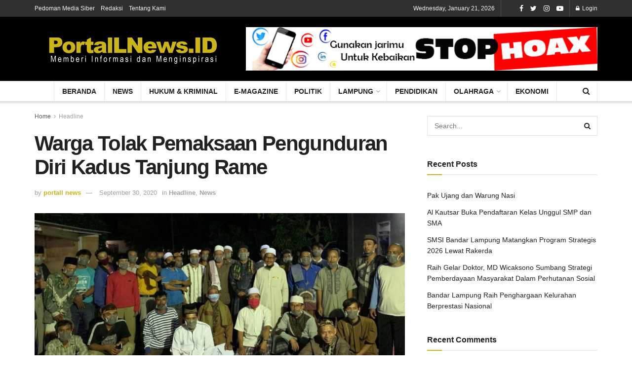

--- FILE ---
content_type: text/html; charset=UTF-8
request_url: https://portallnews.id/news/warga-tolak-pemaksaan-pengunduran-diri-kadus-tanjung-rame/
body_size: 22512
content:
<!doctype html>
<!--[if lt IE 7]> <html class="no-js lt-ie9 lt-ie8 lt-ie7" lang="en-US"> <![endif]-->
<!--[if IE 7]>    <html class="no-js lt-ie9 lt-ie8" lang="en-US"> <![endif]-->
<!--[if IE 8]>    <html class="no-js lt-ie9" lang="en-US"> <![endif]-->
<!--[if IE 9]>    <html class="no-js lt-ie10" lang="en-US"> <![endif]-->
<!--[if gt IE 8]><!--> <html class="no-js" lang="en-US"> <!--<![endif]-->
<head>
	<!-- Global site tag (gtag.js) - Google Analytics -->
	<script async src="https://www.googletagmanager.com/gtag/js?id=UA-166772998-1"></script>
	<script>
	  window.dataLayer = window.dataLayer || [];
	  function gtag(){dataLayer.push(arguments);}
 	 gtag('js', new Date());
	 gtag('config', 'UA-166772998-1');
	</script>
	
    <meta http-equiv="Content-Type" content="text/html; charset=UTF-8" />
    <meta name='viewport' content='width=device-width, initial-scale=1, user-scalable=yes' />
    <link rel="profile" href="http://gmpg.org/xfn/11" />
    <link rel="pingback" href="https://portallnews.id/xmlrpc.php" />
    <meta name='robots' content='index, follow, max-image-preview:large, max-snippet:-1, max-video-preview:-1' />
<meta property="og:type" content="article">
<meta property="og:title" content="Warga Tolak Pemaksaan Pengunduran Diri Kadus Tanjung Rame ">
<meta property="og:site_name" content="Portallnews.id">
<meta property="og:description" content="PORTALLNEWS.ID - Masyarakat Dusun Tanjung Rame memberikan dukungan kepada Armin yang merupakan kepala Dusun (Kadus) Tanjung Rame yang dipaksa mengundurkan">
<meta property="og:url" content="https://portallnews.id/news/warga-tolak-pemaksaan-pengunduran-diri-kadus-tanjung-rame/">
<meta property="og:locale" content="en_US">
<meta property="og:image" content="https://portallnews.id/wp-content/uploads/2020/09/IMG_20200930_193136.jpg">
<meta property="og:image:height" content="536">
<meta property="og:image:width" content="972">
<meta property="article:published_time" content="2020-09-30T12:45:10+00:00">
<meta property="article:modified_time" content="2020-09-30T12:47:44+00:00">
<meta property="article:section" content="Headline">
<meta property="article:tag" content="Kadus Tanjung Rame dipaksa mengundurkan dir">
<meta property="article:tag" content="Warga tanjung rame tolak pengunduran diri kadus">
<meta name="twitter:card" content="summary_large_image">
<meta name="twitter:title" content="Warga Tolak Pemaksaan Pengunduran Diri Kadus Tanjung Rame ">
<meta name="twitter:description" content="PORTALLNEWS.ID - Masyarakat Dusun Tanjung Rame memberikan dukungan kepada Armin yang merupakan kepala Dusun (Kadus) Tanjung Rame yang dipaksa mengundurkan">
<meta name="twitter:url" content="https://portallnews.id/news/warga-tolak-pemaksaan-pengunduran-diri-kadus-tanjung-rame/">
<meta name="twitter:site" content="">
<meta name="twitter:image:src" content="https://portallnews.id/wp-content/uploads/2020/09/IMG_20200930_193136.jpg">
<meta name="twitter:image:width" content="972">
<meta name="twitter:image:height" content="536">
			<script type="text/javascript">
              var jnews_ajax_url = '/?ajax-request=jnews'
			</script>
			<script type="text/javascript">;window.jnews=window.jnews||{},window.jnews.library=window.jnews.library||{},window.jnews.library=function(){"use strict";var t=this;t.win=window,t.doc=document,t.globalBody=t.doc.getElementsByTagName("body")[0],t.globalBody=t.globalBody?t.globalBody:t.doc,t.win.jnewsDataStorage=t.win.jnewsDataStorage||{_storage:new WeakMap,put:function(t,e,n){this._storage.has(t)||this._storage.set(t,new Map),this._storage.get(t).set(e,n)},get:function(t,e){return this._storage.get(t).get(e)},has:function(t,e){return this._storage.has(t)&&this._storage.get(t).has(e)},remove:function(t,e){var n=this._storage.get(t).delete(e);return 0===!this._storage.get(t).size&&this._storage.delete(t),n}},t.windowWidth=function(){return t.win.innerWidth||t.docEl.clientWidth||t.globalBody.clientWidth},t.windowHeight=function(){return t.win.innerHeight||t.docEl.clientHeight||t.globalBody.clientHeight},t.requestAnimationFrame=t.win.requestAnimationFrame||t.win.webkitRequestAnimationFrame||t.win.mozRequestAnimationFrame||t.win.msRequestAnimationFrame||window.oRequestAnimationFrame||function(t){return setTimeout(t,1e3/60)},t.cancelAnimationFrame=t.win.cancelAnimationFrame||t.win.webkitCancelAnimationFrame||t.win.webkitCancelRequestAnimationFrame||t.win.mozCancelAnimationFrame||t.win.msCancelRequestAnimationFrame||t.win.oCancelRequestAnimationFrame||function(t){clearTimeout(t)},t.classListSupport="classList"in document.createElement("_"),t.hasClass=t.classListSupport?function(t,e){return t.classList.contains(e)}:function(t,e){return t.className.indexOf(e)>=0},t.addClass=t.classListSupport?function(e,n){t.hasClass(e,n)||e.classList.add(n)}:function(e,n){t.hasClass(e,n)||(e.className+=" "+n)},t.removeClass=t.classListSupport?function(e,n){t.hasClass(e,n)&&e.classList.remove(n)}:function(e,n){t.hasClass(e,n)&&(e.className=e.className.replace(n,""))},t.objKeys=function(t){var e=[];for(var n in t)Object.prototype.hasOwnProperty.call(t,n)&&e.push(n);return e},t.isObjectSame=function(t,e){var n=!0;return JSON.stringify(t)!==JSON.stringify(e)&&(n=!1),n},t.extend=function(){for(var t,e,n,i=arguments[0]||{},o=1,a=arguments.length;o<a;o++)if(null!==(t=arguments[o]))for(e in t)i!==(n=t[e])&&void 0!==n&&(i[e]=n);return i},t.dataStorage=t.win.jnewsDataStorage,t.isVisible=function(t){return 0!==t.offsetWidth&&0!==t.offsetHeight||t.getBoundingClientRect().length},t.getHeight=function(t){return t.offsetHeight||t.clientHeight||t.getBoundingClientRect().height},t.getWidth=function(t){return t.offsetWidth||t.clientWidth||t.getBoundingClientRect().width},t.supportsPassive=!1;try{var e=Object.defineProperty({},"passive",{get:function(){t.supportsPassive=!0}});"createEvent"in t.doc?t.win.addEventListener("test",null,e):"fireEvent"in t.doc&&t.win.attachEvent("test",null)}catch(t){}t.passiveOption=!!t.supportsPassive&&{passive:!0},t.addEvents=function(e,n,i){for(var o in n){var a=["touchstart","touchmove"].indexOf(o)>=0&&!i&&t.passiveOption;"createEvent"in t.doc?e.addEventListener(o,n[o],a):"fireEvent"in t.doc&&e.attachEvent("on"+o,n[o])}},t.removeEvents=function(e,n){for(var i in n)"createEvent"in t.doc?e.removeEventListener(i,n[i]):"fireEvent"in t.doc&&e.detachEvent("on"+i,n[i])},t.triggerEvents=function(e,n,i){var o;i=i||{detail:null};return"createEvent"in t.doc?(!(o=t.doc.createEvent("CustomEvent")||new CustomEvent(n)).initCustomEvent||o.initCustomEvent(n,!0,!1,i),void e.dispatchEvent(o)):"fireEvent"in t.doc?((o=t.doc.createEventObject()).eventType=n,void e.fireEvent("on"+o.eventType,o)):void 0},t.getParents=function(e,n){void 0===n&&(n=t.doc);for(var i=[],o=e.parentNode,a=!1;!a;)if(o){var s=o;s.querySelectorAll(n).length?a=!0:(i.push(s),o=s.parentNode)}else i=[],a=!0;return i},t.forEach=function(t,e,n){for(var i=0,o=t.length;i<o;i++)e.call(n,t[i],i)},t.getText=function(t){return t.innerText||t.textContent},t.setText=function(t,e){var n="object"==typeof e?e.innerText||e.textContent:e;t.innerText&&(t.innerText=n),t.textContent&&(t.textContent=n)},t.httpBuildQuery=function(e){return t.objKeys(e).reduce(function e(n){var i=arguments.length>1&&void 0!==arguments[1]?arguments[1]:null;return function(o,a){var s=n[a];a=encodeURIComponent(a);var r=i?"".concat(i,"[").concat(a,"]"):a;return null==s||"function"==typeof s?(o.push("".concat(r,"=")),o):["number","boolean","string"].includes(typeof s)?(o.push("".concat(r,"=").concat(encodeURIComponent(s))),o):(o.push(t.objKeys(s).reduce(e(s,r),[]).join("&")),o)}}(e),[]).join("&")},t.scrollTo=function(e,n,i){function o(t,e,n){this.start=this.position(),this.change=t-this.start,this.currentTime=0,this.increment=20,this.duration=void 0===n?500:n,this.callback=e,this.finish=!1,this.animateScroll()}return Math.easeInOutQuad=function(t,e,n,i){return(t/=i/2)<1?n/2*t*t+e:-n/2*(--t*(t-2)-1)+e},o.prototype.stop=function(){this.finish=!0},o.prototype.move=function(e){t.doc.documentElement.scrollTop=e,t.globalBody.parentNode.scrollTop=e,t.globalBody.scrollTop=e},o.prototype.position=function(){return t.doc.documentElement.scrollTop||t.globalBody.parentNode.scrollTop||t.globalBody.scrollTop},o.prototype.animateScroll=function(){this.currentTime+=this.increment;var e=Math.easeInOutQuad(this.currentTime,this.start,this.change,this.duration);this.move(e),this.currentTime<this.duration&&!this.finish?t.requestAnimationFrame.call(t.win,this.animateScroll.bind(this)):this.callback&&"function"==typeof this.callback&&this.callback()},new o(e,n,i)},t.unwrap=function(e){var n,i=e;t.forEach(e,(function(t,e){n?n+=t:n=t})),i.replaceWith(n)},t.performance={start:function(t){performance.mark(t+"Start")},stop:function(t){performance.mark(t+"End"),performance.measure(t,t+"Start",t+"End")}},t.instr=function(t,e){for(var n=0;n<e.length;n++)if(-1!==t.toLowerCase().indexOf(e[n].toLowerCase()))return!0},t.winLoad=function(e,n){function i(i){if("complete"===t.doc.readyState||"interactive"===t.doc.readyState)return!i||n?setTimeout(e,n||1):e(i),1}i()||t.addEvents(t.win,{load:i})},t.docReady=function(e,n){function i(i){if("complete"===t.doc.readyState||"interactive"===t.doc.readyState)return!i||n?setTimeout(e,n||1):e(i),1}i()||t.addEvents(t.doc,{DOMContentLoaded:i})},t.fireOnce=function(){t.docReady((function(){t.assets=t.assets||[],t.assets.length&&(t.boot(),t.load_assets())}),50)},t.boot=function(){t.length&&t.doc.querySelectorAll("style[media]").forEach((function(t){"not all"==t.getAttribute("media")&&t.removeAttribute("media")}))},t.create_js=function(e,n){var i=t.doc.createElement("script");switch(i.setAttribute("src",e),n){case"defer":i.setAttribute("defer",!0);break;case"async":i.setAttribute("async",!0);break;case"deferasync":i.setAttribute("defer",!0),i.setAttribute("async",!0)}t.globalBody.appendChild(i)},t.load_assets=function(){"object"==typeof t.assets&&t.forEach(t.assets.slice(0),(function(e,n){var i="";e.defer&&(i+="defer"),e.async&&(i+="async"),t.create_js(e.url,i);var o=t.assets.indexOf(e);o>-1&&t.assets.splice(o,1)})),t.assets=jnewsoption.au_scripts=window.jnewsads=[]},t.docReady((function(){t.globalBody=t.globalBody==t.doc?t.doc.getElementsByTagName("body")[0]:t.globalBody,t.globalBody=t.globalBody?t.globalBody:t.doc}))},window.jnews.library=new window.jnews.library;</script>
	<!-- This site is optimized with the Yoast SEO plugin v22.2 - https://yoast.com/wordpress/plugins/seo/ -->
	<title>Warga Tolak Pemaksaan Pengunduran Diri Kadus Tanjung Rame  - Portallnews.id</title>
	<link rel="canonical" href="https://portallnews.id/news/warga-tolak-pemaksaan-pengunduran-diri-kadus-tanjung-rame/" />
	<meta property="og:locale" content="en_US" />
	<meta property="og:type" content="article" />
	<meta property="og:title" content="Warga Tolak Pemaksaan Pengunduran Diri Kadus Tanjung Rame  - Portallnews.id" />
	<meta property="og:description" content="PORTALLNEWS.ID &#8211; Masyarakat Dusun Tanjung Rame memberikan dukungan kepada Armin yang merupakan kepala Dusun (Kadus) Tanjung Rame yang dipaksa mengundurkan diri oleh Madsupi yang menjabat sebagai Kepala Desa Tanjung Baru, Kecamatan Merbau Mataram, Kabupaten Lampung Selatan. Dukungan masyarakat tersebut disampaikan dalam pertemuan di Dusun Tanjung Rame, Selasa (29/09/2020) malam. Pertemuan dihadiri sekitar seratusan warga, juga [&hellip;]" />
	<meta property="og:url" content="https://portallnews.id/news/warga-tolak-pemaksaan-pengunduran-diri-kadus-tanjung-rame/" />
	<meta property="og:site_name" content="Portallnews.id" />
	<meta property="article:published_time" content="2020-09-30T12:45:10+00:00" />
	<meta property="article:modified_time" content="2020-09-30T12:47:44+00:00" />
	<meta property="og:image" content="https://portallnews.id/wp-content/uploads/2020/09/IMG_20200930_193136.jpg" />
	<meta property="og:image:width" content="972" />
	<meta property="og:image:height" content="536" />
	<meta property="og:image:type" content="image/jpeg" />
	<meta name="author" content="portall news" />
	<meta name="twitter:card" content="summary_large_image" />
	<meta name="twitter:label1" content="Written by" />
	<meta name="twitter:data1" content="portall news" />
	<meta name="twitter:label2" content="Est. reading time" />
	<meta name="twitter:data2" content="1 minute" />
	<script type="application/ld+json" class="yoast-schema-graph">{"@context":"https://schema.org","@graph":[{"@type":"WebPage","@id":"https://portallnews.id/news/warga-tolak-pemaksaan-pengunduran-diri-kadus-tanjung-rame/","url":"https://portallnews.id/news/warga-tolak-pemaksaan-pengunduran-diri-kadus-tanjung-rame/","name":"Warga Tolak Pemaksaan Pengunduran Diri Kadus Tanjung Rame  - Portallnews.id","isPartOf":{"@id":"https://portallnews.id/#website"},"primaryImageOfPage":{"@id":"https://portallnews.id/news/warga-tolak-pemaksaan-pengunduran-diri-kadus-tanjung-rame/#primaryimage"},"image":{"@id":"https://portallnews.id/news/warga-tolak-pemaksaan-pengunduran-diri-kadus-tanjung-rame/#primaryimage"},"thumbnailUrl":"https://portallnews.id/wp-content/uploads/2020/09/IMG_20200930_193136.jpg","datePublished":"2020-09-30T12:45:10+00:00","dateModified":"2020-09-30T12:47:44+00:00","author":{"@id":"https://portallnews.id/#/schema/person/da2247d44fc3339a50432cf8ab93d512"},"breadcrumb":{"@id":"https://portallnews.id/news/warga-tolak-pemaksaan-pengunduran-diri-kadus-tanjung-rame/#breadcrumb"},"inLanguage":"en-US","potentialAction":[{"@type":"ReadAction","target":["https://portallnews.id/news/warga-tolak-pemaksaan-pengunduran-diri-kadus-tanjung-rame/"]}]},{"@type":"ImageObject","inLanguage":"en-US","@id":"https://portallnews.id/news/warga-tolak-pemaksaan-pengunduran-diri-kadus-tanjung-rame/#primaryimage","url":"https://portallnews.id/wp-content/uploads/2020/09/IMG_20200930_193136.jpg","contentUrl":"https://portallnews.id/wp-content/uploads/2020/09/IMG_20200930_193136.jpg","width":972,"height":536,"caption":"Warga dan tokoh masyarakat Tanjung Rame yang hadir dalam pertemuan menolak pemaksaan pengunduran diri Kadus Tanjung Rame oleh Kades Tanjung Baru."},{"@type":"BreadcrumbList","@id":"https://portallnews.id/news/warga-tolak-pemaksaan-pengunduran-diri-kadus-tanjung-rame/#breadcrumb","itemListElement":[{"@type":"ListItem","position":1,"name":"Home","item":"https://portallnews.id/"},{"@type":"ListItem","position":2,"name":"Warga Tolak Pemaksaan Pengunduran Diri Kadus Tanjung Rame "}]},{"@type":"WebSite","@id":"https://portallnews.id/#website","url":"https://portallnews.id/","name":"Portallnews.id","description":"Portal Lampung News","potentialAction":[{"@type":"SearchAction","target":{"@type":"EntryPoint","urlTemplate":"https://portallnews.id/?s={search_term_string}"},"query-input":"required name=search_term_string"}],"inLanguage":"en-US"},{"@type":"Person","@id":"https://portallnews.id/#/schema/person/da2247d44fc3339a50432cf8ab93d512","name":"portall news","image":{"@type":"ImageObject","inLanguage":"en-US","@id":"https://portallnews.id/#/schema/person/image/","url":"https://secure.gravatar.com/avatar/b07f336e29bc557c460597b976cdcca3?s=96&d=mm&r=g","contentUrl":"https://secure.gravatar.com/avatar/b07f336e29bc557c460597b976cdcca3?s=96&d=mm&r=g","caption":"portall news"},"url":"https://portallnews.id/author/portallnews/"}]}</script>
	<!-- / Yoast SEO plugin. -->


<link rel="alternate" type="application/rss+xml" title="Portallnews.id &raquo; Feed" href="https://portallnews.id/feed/" />
<link rel="alternate" type="application/rss+xml" title="Portallnews.id &raquo; Comments Feed" href="https://portallnews.id/comments/feed/" />
<link rel="alternate" type="application/rss+xml" title="Portallnews.id &raquo; Warga Tolak Pemaksaan Pengunduran Diri Kadus Tanjung Rame  Comments Feed" href="https://portallnews.id/news/warga-tolak-pemaksaan-pengunduran-diri-kadus-tanjung-rame/feed/" />
<script type="text/javascript">
/* <![CDATA[ */
window._wpemojiSettings = {"baseUrl":"https:\/\/s.w.org\/images\/core\/emoji\/14.0.0\/72x72\/","ext":".png","svgUrl":"https:\/\/s.w.org\/images\/core\/emoji\/14.0.0\/svg\/","svgExt":".svg","source":{"concatemoji":"https:\/\/portallnews.id\/wp-includes\/js\/wp-emoji-release.min.js?ver=6.4.7"}};
/*! This file is auto-generated */
!function(i,n){var o,s,e;function c(e){try{var t={supportTests:e,timestamp:(new Date).valueOf()};sessionStorage.setItem(o,JSON.stringify(t))}catch(e){}}function p(e,t,n){e.clearRect(0,0,e.canvas.width,e.canvas.height),e.fillText(t,0,0);var t=new Uint32Array(e.getImageData(0,0,e.canvas.width,e.canvas.height).data),r=(e.clearRect(0,0,e.canvas.width,e.canvas.height),e.fillText(n,0,0),new Uint32Array(e.getImageData(0,0,e.canvas.width,e.canvas.height).data));return t.every(function(e,t){return e===r[t]})}function u(e,t,n){switch(t){case"flag":return n(e,"\ud83c\udff3\ufe0f\u200d\u26a7\ufe0f","\ud83c\udff3\ufe0f\u200b\u26a7\ufe0f")?!1:!n(e,"\ud83c\uddfa\ud83c\uddf3","\ud83c\uddfa\u200b\ud83c\uddf3")&&!n(e,"\ud83c\udff4\udb40\udc67\udb40\udc62\udb40\udc65\udb40\udc6e\udb40\udc67\udb40\udc7f","\ud83c\udff4\u200b\udb40\udc67\u200b\udb40\udc62\u200b\udb40\udc65\u200b\udb40\udc6e\u200b\udb40\udc67\u200b\udb40\udc7f");case"emoji":return!n(e,"\ud83e\udef1\ud83c\udffb\u200d\ud83e\udef2\ud83c\udfff","\ud83e\udef1\ud83c\udffb\u200b\ud83e\udef2\ud83c\udfff")}return!1}function f(e,t,n){var r="undefined"!=typeof WorkerGlobalScope&&self instanceof WorkerGlobalScope?new OffscreenCanvas(300,150):i.createElement("canvas"),a=r.getContext("2d",{willReadFrequently:!0}),o=(a.textBaseline="top",a.font="600 32px Arial",{});return e.forEach(function(e){o[e]=t(a,e,n)}),o}function t(e){var t=i.createElement("script");t.src=e,t.defer=!0,i.head.appendChild(t)}"undefined"!=typeof Promise&&(o="wpEmojiSettingsSupports",s=["flag","emoji"],n.supports={everything:!0,everythingExceptFlag:!0},e=new Promise(function(e){i.addEventListener("DOMContentLoaded",e,{once:!0})}),new Promise(function(t){var n=function(){try{var e=JSON.parse(sessionStorage.getItem(o));if("object"==typeof e&&"number"==typeof e.timestamp&&(new Date).valueOf()<e.timestamp+604800&&"object"==typeof e.supportTests)return e.supportTests}catch(e){}return null}();if(!n){if("undefined"!=typeof Worker&&"undefined"!=typeof OffscreenCanvas&&"undefined"!=typeof URL&&URL.createObjectURL&&"undefined"!=typeof Blob)try{var e="postMessage("+f.toString()+"("+[JSON.stringify(s),u.toString(),p.toString()].join(",")+"));",r=new Blob([e],{type:"text/javascript"}),a=new Worker(URL.createObjectURL(r),{name:"wpTestEmojiSupports"});return void(a.onmessage=function(e){c(n=e.data),a.terminate(),t(n)})}catch(e){}c(n=f(s,u,p))}t(n)}).then(function(e){for(var t in e)n.supports[t]=e[t],n.supports.everything=n.supports.everything&&n.supports[t],"flag"!==t&&(n.supports.everythingExceptFlag=n.supports.everythingExceptFlag&&n.supports[t]);n.supports.everythingExceptFlag=n.supports.everythingExceptFlag&&!n.supports.flag,n.DOMReady=!1,n.readyCallback=function(){n.DOMReady=!0}}).then(function(){return e}).then(function(){var e;n.supports.everything||(n.readyCallback(),(e=n.source||{}).concatemoji?t(e.concatemoji):e.wpemoji&&e.twemoji&&(t(e.twemoji),t(e.wpemoji)))}))}((window,document),window._wpemojiSettings);
/* ]]> */
</script>
<style id='wp-emoji-styles-inline-css' type='text/css'>

	img.wp-smiley, img.emoji {
		display: inline !important;
		border: none !important;
		box-shadow: none !important;
		height: 1em !important;
		width: 1em !important;
		margin: 0 0.07em !important;
		vertical-align: -0.1em !important;
		background: none !important;
		padding: 0 !important;
	}
</style>
<link rel='stylesheet' id='wp-block-library-css' href='https://portallnews.id/wp-includes/css/dist/block-library/style.min.css?ver=6.4.7' type='text/css' media='all' />
<link rel='stylesheet' id='gutenberg-pdfjs-css' href='https://portallnews.id/wp-content/plugins/pdfjs-viewer-shortcode/inc/../blocks/dist/style.css?ver=2.1.8' type='text/css' media='all' />
<style id='classic-theme-styles-inline-css' type='text/css'>
/*! This file is auto-generated */
.wp-block-button__link{color:#fff;background-color:#32373c;border-radius:9999px;box-shadow:none;text-decoration:none;padding:calc(.667em + 2px) calc(1.333em + 2px);font-size:1.125em}.wp-block-file__button{background:#32373c;color:#fff;text-decoration:none}
</style>
<style id='global-styles-inline-css' type='text/css'>
body{--wp--preset--color--black: #000000;--wp--preset--color--cyan-bluish-gray: #abb8c3;--wp--preset--color--white: #ffffff;--wp--preset--color--pale-pink: #f78da7;--wp--preset--color--vivid-red: #cf2e2e;--wp--preset--color--luminous-vivid-orange: #ff6900;--wp--preset--color--luminous-vivid-amber: #fcb900;--wp--preset--color--light-green-cyan: #7bdcb5;--wp--preset--color--vivid-green-cyan: #00d084;--wp--preset--color--pale-cyan-blue: #8ed1fc;--wp--preset--color--vivid-cyan-blue: #0693e3;--wp--preset--color--vivid-purple: #9b51e0;--wp--preset--gradient--vivid-cyan-blue-to-vivid-purple: linear-gradient(135deg,rgba(6,147,227,1) 0%,rgb(155,81,224) 100%);--wp--preset--gradient--light-green-cyan-to-vivid-green-cyan: linear-gradient(135deg,rgb(122,220,180) 0%,rgb(0,208,130) 100%);--wp--preset--gradient--luminous-vivid-amber-to-luminous-vivid-orange: linear-gradient(135deg,rgba(252,185,0,1) 0%,rgba(255,105,0,1) 100%);--wp--preset--gradient--luminous-vivid-orange-to-vivid-red: linear-gradient(135deg,rgba(255,105,0,1) 0%,rgb(207,46,46) 100%);--wp--preset--gradient--very-light-gray-to-cyan-bluish-gray: linear-gradient(135deg,rgb(238,238,238) 0%,rgb(169,184,195) 100%);--wp--preset--gradient--cool-to-warm-spectrum: linear-gradient(135deg,rgb(74,234,220) 0%,rgb(151,120,209) 20%,rgb(207,42,186) 40%,rgb(238,44,130) 60%,rgb(251,105,98) 80%,rgb(254,248,76) 100%);--wp--preset--gradient--blush-light-purple: linear-gradient(135deg,rgb(255,206,236) 0%,rgb(152,150,240) 100%);--wp--preset--gradient--blush-bordeaux: linear-gradient(135deg,rgb(254,205,165) 0%,rgb(254,45,45) 50%,rgb(107,0,62) 100%);--wp--preset--gradient--luminous-dusk: linear-gradient(135deg,rgb(255,203,112) 0%,rgb(199,81,192) 50%,rgb(65,88,208) 100%);--wp--preset--gradient--pale-ocean: linear-gradient(135deg,rgb(255,245,203) 0%,rgb(182,227,212) 50%,rgb(51,167,181) 100%);--wp--preset--gradient--electric-grass: linear-gradient(135deg,rgb(202,248,128) 0%,rgb(113,206,126) 100%);--wp--preset--gradient--midnight: linear-gradient(135deg,rgb(2,3,129) 0%,rgb(40,116,252) 100%);--wp--preset--font-size--small: 13px;--wp--preset--font-size--medium: 20px;--wp--preset--font-size--large: 36px;--wp--preset--font-size--x-large: 42px;--wp--preset--spacing--20: 0.44rem;--wp--preset--spacing--30: 0.67rem;--wp--preset--spacing--40: 1rem;--wp--preset--spacing--50: 1.5rem;--wp--preset--spacing--60: 2.25rem;--wp--preset--spacing--70: 3.38rem;--wp--preset--spacing--80: 5.06rem;--wp--preset--shadow--natural: 6px 6px 9px rgba(0, 0, 0, 0.2);--wp--preset--shadow--deep: 12px 12px 50px rgba(0, 0, 0, 0.4);--wp--preset--shadow--sharp: 6px 6px 0px rgba(0, 0, 0, 0.2);--wp--preset--shadow--outlined: 6px 6px 0px -3px rgba(255, 255, 255, 1), 6px 6px rgba(0, 0, 0, 1);--wp--preset--shadow--crisp: 6px 6px 0px rgba(0, 0, 0, 1);}:where(.is-layout-flex){gap: 0.5em;}:where(.is-layout-grid){gap: 0.5em;}body .is-layout-flow > .alignleft{float: left;margin-inline-start: 0;margin-inline-end: 2em;}body .is-layout-flow > .alignright{float: right;margin-inline-start: 2em;margin-inline-end: 0;}body .is-layout-flow > .aligncenter{margin-left: auto !important;margin-right: auto !important;}body .is-layout-constrained > .alignleft{float: left;margin-inline-start: 0;margin-inline-end: 2em;}body .is-layout-constrained > .alignright{float: right;margin-inline-start: 2em;margin-inline-end: 0;}body .is-layout-constrained > .aligncenter{margin-left: auto !important;margin-right: auto !important;}body .is-layout-constrained > :where(:not(.alignleft):not(.alignright):not(.alignfull)){max-width: var(--wp--style--global--content-size);margin-left: auto !important;margin-right: auto !important;}body .is-layout-constrained > .alignwide{max-width: var(--wp--style--global--wide-size);}body .is-layout-flex{display: flex;}body .is-layout-flex{flex-wrap: wrap;align-items: center;}body .is-layout-flex > *{margin: 0;}body .is-layout-grid{display: grid;}body .is-layout-grid > *{margin: 0;}:where(.wp-block-columns.is-layout-flex){gap: 2em;}:where(.wp-block-columns.is-layout-grid){gap: 2em;}:where(.wp-block-post-template.is-layout-flex){gap: 1.25em;}:where(.wp-block-post-template.is-layout-grid){gap: 1.25em;}.has-black-color{color: var(--wp--preset--color--black) !important;}.has-cyan-bluish-gray-color{color: var(--wp--preset--color--cyan-bluish-gray) !important;}.has-white-color{color: var(--wp--preset--color--white) !important;}.has-pale-pink-color{color: var(--wp--preset--color--pale-pink) !important;}.has-vivid-red-color{color: var(--wp--preset--color--vivid-red) !important;}.has-luminous-vivid-orange-color{color: var(--wp--preset--color--luminous-vivid-orange) !important;}.has-luminous-vivid-amber-color{color: var(--wp--preset--color--luminous-vivid-amber) !important;}.has-light-green-cyan-color{color: var(--wp--preset--color--light-green-cyan) !important;}.has-vivid-green-cyan-color{color: var(--wp--preset--color--vivid-green-cyan) !important;}.has-pale-cyan-blue-color{color: var(--wp--preset--color--pale-cyan-blue) !important;}.has-vivid-cyan-blue-color{color: var(--wp--preset--color--vivid-cyan-blue) !important;}.has-vivid-purple-color{color: var(--wp--preset--color--vivid-purple) !important;}.has-black-background-color{background-color: var(--wp--preset--color--black) !important;}.has-cyan-bluish-gray-background-color{background-color: var(--wp--preset--color--cyan-bluish-gray) !important;}.has-white-background-color{background-color: var(--wp--preset--color--white) !important;}.has-pale-pink-background-color{background-color: var(--wp--preset--color--pale-pink) !important;}.has-vivid-red-background-color{background-color: var(--wp--preset--color--vivid-red) !important;}.has-luminous-vivid-orange-background-color{background-color: var(--wp--preset--color--luminous-vivid-orange) !important;}.has-luminous-vivid-amber-background-color{background-color: var(--wp--preset--color--luminous-vivid-amber) !important;}.has-light-green-cyan-background-color{background-color: var(--wp--preset--color--light-green-cyan) !important;}.has-vivid-green-cyan-background-color{background-color: var(--wp--preset--color--vivid-green-cyan) !important;}.has-pale-cyan-blue-background-color{background-color: var(--wp--preset--color--pale-cyan-blue) !important;}.has-vivid-cyan-blue-background-color{background-color: var(--wp--preset--color--vivid-cyan-blue) !important;}.has-vivid-purple-background-color{background-color: var(--wp--preset--color--vivid-purple) !important;}.has-black-border-color{border-color: var(--wp--preset--color--black) !important;}.has-cyan-bluish-gray-border-color{border-color: var(--wp--preset--color--cyan-bluish-gray) !important;}.has-white-border-color{border-color: var(--wp--preset--color--white) !important;}.has-pale-pink-border-color{border-color: var(--wp--preset--color--pale-pink) !important;}.has-vivid-red-border-color{border-color: var(--wp--preset--color--vivid-red) !important;}.has-luminous-vivid-orange-border-color{border-color: var(--wp--preset--color--luminous-vivid-orange) !important;}.has-luminous-vivid-amber-border-color{border-color: var(--wp--preset--color--luminous-vivid-amber) !important;}.has-light-green-cyan-border-color{border-color: var(--wp--preset--color--light-green-cyan) !important;}.has-vivid-green-cyan-border-color{border-color: var(--wp--preset--color--vivid-green-cyan) !important;}.has-pale-cyan-blue-border-color{border-color: var(--wp--preset--color--pale-cyan-blue) !important;}.has-vivid-cyan-blue-border-color{border-color: var(--wp--preset--color--vivid-cyan-blue) !important;}.has-vivid-purple-border-color{border-color: var(--wp--preset--color--vivid-purple) !important;}.has-vivid-cyan-blue-to-vivid-purple-gradient-background{background: var(--wp--preset--gradient--vivid-cyan-blue-to-vivid-purple) !important;}.has-light-green-cyan-to-vivid-green-cyan-gradient-background{background: var(--wp--preset--gradient--light-green-cyan-to-vivid-green-cyan) !important;}.has-luminous-vivid-amber-to-luminous-vivid-orange-gradient-background{background: var(--wp--preset--gradient--luminous-vivid-amber-to-luminous-vivid-orange) !important;}.has-luminous-vivid-orange-to-vivid-red-gradient-background{background: var(--wp--preset--gradient--luminous-vivid-orange-to-vivid-red) !important;}.has-very-light-gray-to-cyan-bluish-gray-gradient-background{background: var(--wp--preset--gradient--very-light-gray-to-cyan-bluish-gray) !important;}.has-cool-to-warm-spectrum-gradient-background{background: var(--wp--preset--gradient--cool-to-warm-spectrum) !important;}.has-blush-light-purple-gradient-background{background: var(--wp--preset--gradient--blush-light-purple) !important;}.has-blush-bordeaux-gradient-background{background: var(--wp--preset--gradient--blush-bordeaux) !important;}.has-luminous-dusk-gradient-background{background: var(--wp--preset--gradient--luminous-dusk) !important;}.has-pale-ocean-gradient-background{background: var(--wp--preset--gradient--pale-ocean) !important;}.has-electric-grass-gradient-background{background: var(--wp--preset--gradient--electric-grass) !important;}.has-midnight-gradient-background{background: var(--wp--preset--gradient--midnight) !important;}.has-small-font-size{font-size: var(--wp--preset--font-size--small) !important;}.has-medium-font-size{font-size: var(--wp--preset--font-size--medium) !important;}.has-large-font-size{font-size: var(--wp--preset--font-size--large) !important;}.has-x-large-font-size{font-size: var(--wp--preset--font-size--x-large) !important;}
.wp-block-navigation a:where(:not(.wp-element-button)){color: inherit;}
:where(.wp-block-post-template.is-layout-flex){gap: 1.25em;}:where(.wp-block-post-template.is-layout-grid){gap: 1.25em;}
:where(.wp-block-columns.is-layout-flex){gap: 2em;}:where(.wp-block-columns.is-layout-grid){gap: 2em;}
.wp-block-pullquote{font-size: 1.5em;line-height: 1.6;}
</style>
<link rel='stylesheet' id='jnews-video-css' href='https://portallnews.id/wp-content/plugins/jnews-video/assets/css/plugin.css?ver=9.0.0' type='text/css' media='all' />
<link rel='stylesheet' id='jnews-video-darkmode-css' href='https://portallnews.id/wp-content/plugins/jnews-video/assets/css/darkmode.css?ver=9.0.0' type='text/css' media='all' />
<link rel='stylesheet' id='js_composer_front-css' href='https://portallnews.id/wp-content/plugins/js_composer/assets/css/js_composer.min.css?ver=600.6.0' type='text/css' media='all' />
<link rel='stylesheet' id='jnews-frontend-css' href='https://portallnews.id/wp-content/themes/jnews/assets/dist/frontend.min.css?ver=900.0.1' type='text/css' media='all' />
<link rel='stylesheet' id='jnews-style-css' href='https://portallnews.id/wp-content/themes/jnews/style.css?ver=900.0.1' type='text/css' media='all' />
<link rel='stylesheet' id='jnews-darkmode-css' href='https://portallnews.id/wp-content/themes/jnews/assets/css/darkmode.css?ver=900.0.1' type='text/css' media='all' />
<link rel='stylesheet' id='jnews-select-share-css' href='https://portallnews.id/wp-content/plugins/jnews-social-share/assets/css/plugin.css' type='text/css' media='all' />
<script type="text/javascript" src="https://portallnews.id/wp-includes/js/jquery/jquery.min.js?ver=3.7.1" id="jquery-core-js"></script>
<script type="text/javascript" src="https://portallnews.id/wp-includes/js/jquery/jquery-migrate.min.js?ver=3.4.1" id="jquery-migrate-js"></script>
<link rel="https://api.w.org/" href="https://portallnews.id/wp-json/" /><link rel="alternate" type="application/json" href="https://portallnews.id/wp-json/wp/v2/posts/1613" /><link rel="EditURI" type="application/rsd+xml" title="RSD" href="https://portallnews.id/xmlrpc.php?rsd" />
<meta name="generator" content="WordPress 6.4.7" />
<link rel='shortlink' href='https://portallnews.id/?p=1613' />
<link rel="alternate" type="application/json+oembed" href="https://portallnews.id/wp-json/oembed/1.0/embed?url=https%3A%2F%2Fportallnews.id%2Fnews%2Fwarga-tolak-pemaksaan-pengunduran-diri-kadus-tanjung-rame%2F" />
<link rel="alternate" type="text/xml+oembed" href="https://portallnews.id/wp-json/oembed/1.0/embed?url=https%3A%2F%2Fportallnews.id%2Fnews%2Fwarga-tolak-pemaksaan-pengunduran-diri-kadus-tanjung-rame%2F&#038;format=xml" />
<style type="text/css">.recentcomments a{display:inline !important;padding:0 !important;margin:0 !important;}</style><meta name="generator" content="Powered by WPBakery Page Builder - drag and drop page builder for WordPress."/>
<link rel="amphtml" href="https://portallnews.id/news/warga-tolak-pemaksaan-pengunduran-diri-kadus-tanjung-rame/amp/"><script type='application/ld+json'>{"@context":"http:\/\/schema.org","@type":"Organization","@id":"https:\/\/portallnews.id\/#organization","url":"https:\/\/portallnews.id\/","name":"","logo":{"@type":"ImageObject","url":""},"sameAs":["https:\/\/www.facebook.com\/","https:\/\/twitter.com\/"]}</script>
<script type='application/ld+json'>{"@context":"http:\/\/schema.org","@type":"WebSite","@id":"https:\/\/portallnews.id\/#website","url":"https:\/\/portallnews.id\/","name":"","potentialAction":{"@type":"SearchAction","target":"https:\/\/portallnews.id\/?s={search_term_string}","query-input":"required name=search_term_string"}}</script>
<link rel="icon" href="https://portallnews.id/wp-content/uploads/2021/02/cropped-faviconOK-32x32.png" sizes="32x32" />
<link rel="icon" href="https://portallnews.id/wp-content/uploads/2021/02/cropped-faviconOK-192x192.png" sizes="192x192" />
<link rel="apple-touch-icon" href="https://portallnews.id/wp-content/uploads/2021/02/cropped-faviconOK-180x180.png" />
<meta name="msapplication-TileImage" content="https://portallnews.id/wp-content/uploads/2021/02/cropped-faviconOK-270x270.png" />
<style id="jeg_dynamic_css" type="text/css" data-type="jeg_custom-css">body { --j-accent-color : #cab418; } a, .jeg_menu_style_5>li>a:hover, .jeg_menu_style_5>li.sfHover>a, .jeg_menu_style_5>li.current-menu-item>a, .jeg_menu_style_5>li.current-menu-ancestor>a, .jeg_navbar .jeg_menu:not(.jeg_main_menu)>li>a:hover, .jeg_midbar .jeg_menu:not(.jeg_main_menu)>li>a:hover, .jeg_side_tabs li.active, .jeg_block_heading_5 strong, .jeg_block_heading_6 strong, .jeg_block_heading_7 strong, .jeg_block_heading_8 strong, .jeg_subcat_list li a:hover, .jeg_subcat_list li button:hover, .jeg_pl_lg_7 .jeg_thumb .jeg_post_category a, .jeg_pl_xs_2:before, .jeg_pl_xs_4 .jeg_postblock_content:before, .jeg_postblock .jeg_post_title a:hover, .jeg_hero_style_6 .jeg_post_title a:hover, .jeg_sidefeed .jeg_pl_xs_3 .jeg_post_title a:hover, .widget_jnews_popular .jeg_post_title a:hover, .jeg_meta_author a, .widget_archive li a:hover, .widget_pages li a:hover, .widget_meta li a:hover, .widget_recent_entries li a:hover, .widget_rss li a:hover, .widget_rss cite, .widget_categories li a:hover, .widget_categories li.current-cat>a, #breadcrumbs a:hover, .jeg_share_count .counts, .commentlist .bypostauthor>.comment-body>.comment-author>.fn, span.required, .jeg_review_title, .bestprice .price, .authorlink a:hover, .jeg_vertical_playlist .jeg_video_playlist_play_icon, .jeg_vertical_playlist .jeg_video_playlist_item.active .jeg_video_playlist_thumbnail:before, .jeg_horizontal_playlist .jeg_video_playlist_play, .woocommerce li.product .pricegroup .button, .widget_display_forums li a:hover, .widget_display_topics li:before, .widget_display_replies li:before, .widget_display_views li:before, .bbp-breadcrumb a:hover, .jeg_mobile_menu li.sfHover>a, .jeg_mobile_menu li a:hover, .split-template-6 .pagenum, .jeg_mobile_menu_style_5>li>a:hover, .jeg_mobile_menu_style_5>li.sfHover>a, .jeg_mobile_menu_style_5>li.current-menu-item>a, .jeg_mobile_menu_style_5>li.current-menu-ancestor>a { color : #cab418; } .jeg_menu_style_1>li>a:before, .jeg_menu_style_2>li>a:before, .jeg_menu_style_3>li>a:before, .jeg_side_toggle, .jeg_slide_caption .jeg_post_category a, .jeg_slider_type_1_wrapper .tns-controls button.tns-next, .jeg_block_heading_1 .jeg_block_title span, .jeg_block_heading_2 .jeg_block_title span, .jeg_block_heading_3, .jeg_block_heading_4 .jeg_block_title span, .jeg_block_heading_6:after, .jeg_pl_lg_box .jeg_post_category a, .jeg_pl_md_box .jeg_post_category a, .jeg_readmore:hover, .jeg_thumb .jeg_post_category a, .jeg_block_loadmore a:hover, .jeg_postblock.alt .jeg_block_loadmore a:hover, .jeg_block_loadmore a.active, .jeg_postblock_carousel_2 .jeg_post_category a, .jeg_heroblock .jeg_post_category a, .jeg_pagenav_1 .page_number.active, .jeg_pagenav_1 .page_number.active:hover, input[type="submit"], .btn, .button, .widget_tag_cloud a:hover, .popularpost_item:hover .jeg_post_title a:before, .jeg_splitpost_4 .page_nav, .jeg_splitpost_5 .page_nav, .jeg_post_via a:hover, .jeg_post_source a:hover, .jeg_post_tags a:hover, .comment-reply-title small a:before, .comment-reply-title small a:after, .jeg_storelist .productlink, .authorlink li.active a:before, .jeg_footer.dark .socials_widget:not(.nobg) a:hover .fa, div.jeg_breakingnews_title, .jeg_overlay_slider_bottom_wrapper .tns-controls button, .jeg_overlay_slider_bottom_wrapper .tns-controls button:hover, .jeg_vertical_playlist .jeg_video_playlist_current, .woocommerce span.onsale, .woocommerce #respond input#submit:hover, .woocommerce a.button:hover, .woocommerce button.button:hover, .woocommerce input.button:hover, .woocommerce #respond input#submit.alt, .woocommerce a.button.alt, .woocommerce button.button.alt, .woocommerce input.button.alt, .jeg_popup_post .caption, .jeg_footer.dark input[type="submit"], .jeg_footer.dark .btn, .jeg_footer.dark .button, .footer_widget.widget_tag_cloud a:hover, .jeg_inner_content .content-inner .jeg_post_category a:hover, #buddypress .standard-form button, #buddypress a.button, #buddypress input[type="submit"], #buddypress input[type="button"], #buddypress input[type="reset"], #buddypress ul.button-nav li a, #buddypress .generic-button a, #buddypress .generic-button button, #buddypress .comment-reply-link, #buddypress a.bp-title-button, #buddypress.buddypress-wrap .members-list li .user-update .activity-read-more a, div#buddypress .standard-form button:hover, div#buddypress a.button:hover, div#buddypress input[type="submit"]:hover, div#buddypress input[type="button"]:hover, div#buddypress input[type="reset"]:hover, div#buddypress ul.button-nav li a:hover, div#buddypress .generic-button a:hover, div#buddypress .generic-button button:hover, div#buddypress .comment-reply-link:hover, div#buddypress a.bp-title-button:hover, div#buddypress.buddypress-wrap .members-list li .user-update .activity-read-more a:hover, #buddypress #item-nav .item-list-tabs ul li a:before, .jeg_inner_content .jeg_meta_container .follow-wrapper a { background-color : #cab418; } .jeg_block_heading_7 .jeg_block_title span, .jeg_readmore:hover, .jeg_block_loadmore a:hover, .jeg_block_loadmore a.active, .jeg_pagenav_1 .page_number.active, .jeg_pagenav_1 .page_number.active:hover, .jeg_pagenav_3 .page_number:hover, .jeg_prevnext_post a:hover h3, .jeg_overlay_slider .jeg_post_category, .jeg_sidefeed .jeg_post.active, .jeg_vertical_playlist.jeg_vertical_playlist .jeg_video_playlist_item.active .jeg_video_playlist_thumbnail img, .jeg_horizontal_playlist .jeg_video_playlist_item.active { border-color : #cab418; } .jeg_tabpost_nav li.active, .woocommerce div.product .woocommerce-tabs ul.tabs li.active, .jeg_mobile_menu_style_1>li.current-menu-item a, .jeg_mobile_menu_style_1>li.current-menu-ancestor a, .jeg_mobile_menu_style_2>li.current-menu-item::after, .jeg_mobile_menu_style_2>li.current-menu-ancestor::after, .jeg_mobile_menu_style_3>li.current-menu-item::before, .jeg_mobile_menu_style_3>li.current-menu-ancestor::before { border-bottom-color : #cab418; } .jeg_topbar, .jeg_topbar.dark, .jeg_topbar.custom { background : #303030; } .jeg_midbar { height : 130px; } .jeg_midbar, .jeg_midbar.dark { background-color : #000000; } .jeg_header .jeg_bottombar.jeg_navbar,.jeg_bottombar .jeg_nav_icon { height : 40px; } .jeg_header .jeg_bottombar.jeg_navbar, .jeg_header .jeg_bottombar .jeg_main_menu:not(.jeg_menu_style_1) > li > a, .jeg_header .jeg_bottombar .jeg_menu_style_1 > li, .jeg_header .jeg_bottombar .jeg_menu:not(.jeg_main_menu) > li > a { line-height : 40px; } .jeg_header .jeg_bottombar.jeg_navbar_wrapper:not(.jeg_navbar_boxed), .jeg_header .jeg_bottombar.jeg_navbar_boxed .jeg_nav_row { background : #ffffff; } .jeg_header .jeg_bottombar, .jeg_header .jeg_bottombar.jeg_navbar_dark, .jeg_bottombar.jeg_navbar_boxed .jeg_nav_row, .jeg_bottombar.jeg_navbar_dark.jeg_navbar_boxed .jeg_nav_row { border-top-width : 0px; border-bottom-width : 1px; } .jeg_header_wrapper .jeg_bottombar, .jeg_header_wrapper .jeg_bottombar.jeg_navbar_dark, .jeg_bottombar.jeg_navbar_boxed .jeg_nav_row, .jeg_bottombar.jeg_navbar_dark.jeg_navbar_boxed .jeg_nav_row { border-bottom-color : rgba(86,86,86,0.34); } .jeg_header_sticky .jeg_navbar_wrapper:not(.jeg_navbar_boxed), .jeg_header_sticky .jeg_navbar_boxed .jeg_nav_row { background : #000000; } .jeg_mobile_midbar, .jeg_mobile_midbar.dark { background : #000000; } .jeg_header .socials_widget > a > i.fa:before { color : #ffffff; } .jeg_header .socials_widget.nobg > a > span.jeg-icon svg { fill : #ffffff; } .jeg_header .socials_widget > a > span.jeg-icon svg { fill : #ffffff; } .jeg_footer_sidecontent .jeg_footer_primary .col-md-7 .jeg_footer_title, .jeg_footer_sidecontent .jeg_footer_primary .col-md-7 .jeg_footer_title { color : #ffffff; } .jeg_footer_5 .jeg_footer_content .jeg_footer_social .socials_widget a,.jeg_footer_5.dark .jeg_footer_content .jeg_footer_social .socials_widget a,.jeg_footer_sidecontent .jeg_footer_primary .col-md-3 .jeg_footer_title { color : #cab418; } </style><style type="text/css">
					.no_thumbnail .jeg_thumb,
					.thumbnail-container.no_thumbnail {
					    display: none !important;
					}
					.jeg_search_result .jeg_pl_xs_3.no_thumbnail .jeg_postblock_content,
					.jeg_sidefeed .jeg_pl_xs_3.no_thumbnail .jeg_postblock_content,
					.jeg_pl_sm.no_thumbnail .jeg_postblock_content {
					    margin-left: 0;
					}
					.jeg_postblock_11 .no_thumbnail .jeg_postblock_content,
					.jeg_postblock_12 .no_thumbnail .jeg_postblock_content,
					.jeg_postblock_12.jeg_col_3o3 .no_thumbnail .jeg_postblock_content  {
					    margin-top: 0;
					}
					.jeg_postblock_15 .jeg_pl_md_box.no_thumbnail .jeg_postblock_content,
					.jeg_postblock_19 .jeg_pl_md_box.no_thumbnail .jeg_postblock_content,
					.jeg_postblock_24 .jeg_pl_md_box.no_thumbnail .jeg_postblock_content,
					.jeg_sidefeed .jeg_pl_md_box .jeg_postblock_content {
					    position: relative;
					}
					.jeg_postblock_carousel_2 .no_thumbnail .jeg_post_title a,
					.jeg_postblock_carousel_2 .no_thumbnail .jeg_post_title a:hover,
					.jeg_postblock_carousel_2 .no_thumbnail .jeg_post_meta .fa {
					    color: #212121 !important;
					} 
				</style><noscript><style> .wpb_animate_when_almost_visible { opacity: 1; }</style></noscript></head>
<body class="post-template-default single single-post postid-1613 single-format-standard wp-embed-responsive jeg_toggle_dark jeg_single_tpl_1 jnews jsc_normal wpb-js-composer js-comp-ver-600.6.0 vc_responsive">

    
    
    <div class="jeg_ad jeg_ad_top jnews_header_top_ads">
        <div class='ads-wrapper  '></div>    </div>

    <!-- The Main Wrapper
    ============================================= -->
    <div class="jeg_viewport">

        
        <div class="jeg_header_wrapper">
            <div class="jeg_header_instagram_wrapper">
    </div>

<!-- HEADER -->
<div class="jeg_header normal">
    <div class="jeg_topbar jeg_container dark">
    <div class="container">
        <div class="jeg_nav_row">
            
                <div class="jeg_nav_col jeg_nav_left  jeg_nav_grow">
                    <div class="item_wrap jeg_nav_alignleft">
                        <div class="jeg_nav_item">
	<ul class="jeg_menu jeg_top_menu"><li id="menu-item-135" class="menu-item menu-item-type-post_type menu-item-object-page menu-item-135"><a href="https://portallnews.id/pedoman-media-siber/">Pedoman Media Siber</a></li>
<li id="menu-item-136" class="menu-item menu-item-type-post_type menu-item-object-page menu-item-136"><a href="https://portallnews.id/redaksi/">Redaksi</a></li>
<li id="menu-item-137" class="menu-item menu-item-type-post_type menu-item-object-page menu-item-137"><a href="https://portallnews.id/tentang-kami/">Tentang Kami</a></li>
</ul></div>                    </div>
                </div>

                
                <div class="jeg_nav_col jeg_nav_center  jeg_nav_normal">
                    <div class="item_wrap jeg_nav_aligncenter">
                                            </div>
                </div>

                
                <div class="jeg_nav_col jeg_nav_right  jeg_nav_normal">
                    <div class="item_wrap jeg_nav_alignright">
                        <div class="jeg_nav_item jeg_top_date">
    Wednesday, January 21, 2026</div><div class="jeg_nav_item jnews_header_topbar_weather">
    </div>			<div
				class="jeg_nav_item socials_widget jeg_social_icon_block nobg">
				<a href="https://www.facebook.com/" target='_blank' rel='external noopener nofollow' class="jeg_facebook"><i class="fa fa-facebook"></i> </a><a href="https://twitter.com/" target='_blank' rel='external noopener nofollow' class="jeg_twitter"><i class="fa fa-twitter"></i> </a><a href="" target='_blank' rel='external noopener nofollow' class="jeg_instagram"><i class="fa fa-instagram"></i> </a><a href="" target='_blank' rel='external noopener nofollow' class="jeg_youtube"><i class="fa fa-youtube-play"></i> </a>			</div>
			<div class="jeg_nav_item jeg_nav_account">
    <ul class="jeg_accountlink jeg_menu">
        <li><a href="#jeg_loginform" class="jeg_popuplink"><i class="fa fa-lock"></i> Login</a></li>    </ul>
</div>                    </div>
                </div>

                        </div>
    </div>
</div><!-- /.jeg_container --><div class="jeg_midbar jeg_container normal">
    <div class="container">
        <div class="jeg_nav_row">
            
                <div class="jeg_nav_col jeg_nav_left jeg_nav_normal">
                    <div class="item_wrap jeg_nav_alignleft">
                        <div class="jeg_nav_item jeg_logo jeg_desktop_logo">
			<div class="site-title">
	    	<a href="https://portallnews.id/" style="padding: 0 0 0 0;">
	    	    <img class='jeg_logo_img' src="https://portallnews.id/wp-content/uploads/2020/05/logoportall_tagline2.png"  alt="Portallnews.id"data-light-src="https://portallnews.id/wp-content/uploads/2020/05/logoportall_tagline2.png" data-light-srcset="https://portallnews.id/wp-content/uploads/2020/05/logoportall_tagline2.png 1x,  2x" data-dark-src="" data-dark-srcset=" 1x,  2x">	    	</a>
	    </div>
	</div>                    </div>
                </div>

                
                <div class="jeg_nav_col jeg_nav_center jeg_nav_normal">
                    <div class="item_wrap jeg_nav_aligncenter">
                                            </div>
                </div>

                
                <div class="jeg_nav_col jeg_nav_right jeg_nav_grow">
                    <div class="item_wrap jeg_nav_alignright">
                        <div class="jeg_nav_item jeg_ad jeg_ad_top jnews_header_ads">
    <div class='ads-wrapper  '><a href='#' rel="noopener" class='adlink ads_image '>
                                    <img src='https://portallnews.id/wp-content/themes/jnews/assets/img/jeg-empty.png' class='lazyload' data-src='https://portallnews.id/wp-content/uploads/2021/02/iklan-portall3-1.png' alt='Advertisement' data-pin-no-hover="true">
                                </a></div></div>                    </div>
                </div>

                        </div>
    </div>
</div><div class="jeg_bottombar jeg_navbar jeg_container jeg_navbar_wrapper  jeg_navbar_shadow jeg_navbar_menuborder jeg_navbar_normal">
    <div class="container">
        <div class="jeg_nav_row">
            
                <div class="jeg_nav_col jeg_nav_left jeg_nav_grow">
                    <div class="item_wrap jeg_nav_aligncenter">
                        <div class="jeg_nav_item jeg_main_menu_wrapper">
<div class="jeg_mainmenu_wrap"><ul class="jeg_menu jeg_main_menu jeg_menu_style_1" data-animation="animate"><li id="menu-item-14" class="menu-item menu-item-type-post_type menu-item-object-page menu-item-home menu-item-14 bgnav" data-item-row="default" ><a href="https://portallnews.id/">Beranda</a></li>
<li id="menu-item-21" class="menu-item menu-item-type-taxonomy menu-item-object-category current-post-ancestor current-menu-parent current-post-parent menu-item-21 bgnav" data-item-row="default" ><a href="https://portallnews.id/category/news/">News</a></li>
<li id="menu-item-16" class="menu-item menu-item-type-taxonomy menu-item-object-category menu-item-16 bgnav" data-item-row="default" ><a href="https://portallnews.id/category/hukum-kriminal/">Hukum &amp; Kriminal</a></li>
<li id="menu-item-21747" class="menu-item menu-item-type-taxonomy menu-item-object-category menu-item-21747 bgnav" data-item-row="default" ><a href="https://portallnews.id/category/e-magazine/">E-Magazine</a></li>
<li id="menu-item-19" class="menu-item menu-item-type-taxonomy menu-item-object-category menu-item-19 bgnav" data-item-row="default" ><a href="https://portallnews.id/category/politik/">Politik</a></li>
<li id="menu-item-9669" class="menu-item menu-item-type-taxonomy menu-item-object-category menu-item-has-children menu-item-9669 bgnav" data-item-row="default" ><a href="https://portallnews.id/category/lampung/">Lampung</a>
<ul class="sub-menu">
	<li id="menu-item-9670" class="menu-item menu-item-type-taxonomy menu-item-object-category menu-item-9670 bgnav" data-item-row="default" ><a href="https://portallnews.id/category/lampung/bandar-lampung/">Bandar Lampung</a></li>
	<li id="menu-item-9671" class="menu-item menu-item-type-taxonomy menu-item-object-category menu-item-9671 bgnav" data-item-row="default" ><a href="https://portallnews.id/category/lampung/lampung-barat/">Lampung Barat</a></li>
	<li id="menu-item-9672" class="menu-item menu-item-type-taxonomy menu-item-object-category menu-item-9672 bgnav" data-item-row="default" ><a href="https://portallnews.id/category/lampung/lampung-selatan/">Lampung Selatan</a></li>
	<li id="menu-item-9673" class="menu-item menu-item-type-taxonomy menu-item-object-category menu-item-9673 bgnav" data-item-row="default" ><a href="https://portallnews.id/category/lampung/lampung-tengah/">Lampung Tengah</a></li>
	<li id="menu-item-9674" class="menu-item menu-item-type-taxonomy menu-item-object-category menu-item-9674 bgnav" data-item-row="default" ><a href="https://portallnews.id/category/lampung/lampung-timur/">Lampung Timur</a></li>
	<li id="menu-item-9675" class="menu-item menu-item-type-taxonomy menu-item-object-category menu-item-9675 bgnav" data-item-row="default" ><a href="https://portallnews.id/category/lampung/lampung-utara/">Lampung Utara</a></li>
	<li id="menu-item-9676" class="menu-item menu-item-type-taxonomy menu-item-object-category menu-item-9676 bgnav" data-item-row="default" ><a href="https://portallnews.id/category/lampung/mesuji/">Mesuji</a></li>
	<li id="menu-item-9677" class="menu-item menu-item-type-taxonomy menu-item-object-category menu-item-9677 bgnav" data-item-row="default" ><a href="https://portallnews.id/category/lampung/metro/">Metro</a></li>
	<li id="menu-item-9678" class="menu-item menu-item-type-taxonomy menu-item-object-category menu-item-9678 bgnav" data-item-row="default" ><a href="https://portallnews.id/category/lampung/pesawaran/">Pesawaran</a></li>
	<li id="menu-item-9679" class="menu-item menu-item-type-taxonomy menu-item-object-category menu-item-9679 bgnav" data-item-row="default" ><a href="https://portallnews.id/category/lampung/pesisir-barat/">Pesisir Barat</a></li>
	<li id="menu-item-9680" class="menu-item menu-item-type-taxonomy menu-item-object-category menu-item-9680 bgnav" data-item-row="default" ><a href="https://portallnews.id/category/lampung/pringsewu/">Pringsewu</a></li>
	<li id="menu-item-9681" class="menu-item menu-item-type-taxonomy menu-item-object-category menu-item-9681 bgnav" data-item-row="default" ><a href="https://portallnews.id/category/lampung/tanggamus/">Tanggamus</a></li>
	<li id="menu-item-9682" class="menu-item menu-item-type-taxonomy menu-item-object-category menu-item-9682 bgnav" data-item-row="default" ><a href="https://portallnews.id/category/lampung/tulang-bawang/">Tulang Bawang</a></li>
	<li id="menu-item-9683" class="menu-item menu-item-type-taxonomy menu-item-object-category menu-item-9683 bgnav" data-item-row="default" ><a href="https://portallnews.id/category/lampung/tulang-bawang-barat/">Tulang Bawang Barat</a></li>
</ul>
</li>
<li id="menu-item-18" class="menu-item menu-item-type-taxonomy menu-item-object-category menu-item-18 bgnav" data-item-row="default" ><a href="https://portallnews.id/category/pendidikan/">Pendidikan</a></li>
<li id="menu-item-15" class="menu-item menu-item-type-taxonomy menu-item-object-category menu-item-has-children menu-item-15 bgnav" data-item-row="default" ><a href="https://portallnews.id/category/olahraga/">Olahraga</a>
<ul class="sub-menu">
	<li id="menu-item-17" class="menu-item menu-item-type-taxonomy menu-item-object-category menu-item-17 bgnav" data-item-row="default" ><a href="https://portallnews.id/category/kesehatan/">Kesehatan</a></li>
</ul>
</li>
<li id="menu-item-953" class="menu-item menu-item-type-taxonomy menu-item-object-category menu-item-953 bgnav" data-item-row="default" ><a href="https://portallnews.id/category/ekonomi/">Ekonomi</a></li>
</ul></div></div>
                    </div>
                </div>

                
                <div class="jeg_nav_col jeg_nav_center jeg_nav_normal">
                    <div class="item_wrap jeg_nav_aligncenter">
                                            </div>
                </div>

                
                <div class="jeg_nav_col jeg_nav_right jeg_nav_normal">
                    <div class="item_wrap jeg_nav_alignright">
                        <!-- Search Icon -->
<div class="jeg_nav_item jeg_search_wrapper search_icon jeg_search_popup_expand">
    <a href="#" class="jeg_search_toggle"><i class="fa fa-search"></i></a>
    <form action="https://portallnews.id/" method="get" class="jeg_search_form" target="_top">
    <input name="s" class="jeg_search_input" placeholder="Search..." type="text" value="" autocomplete="off">
    <button aria-label="Search Button" type="submit" class="jeg_search_button btn"><i class="fa fa-search"></i></button>
</form>
<!-- jeg_search_hide with_result no_result -->
<div class="jeg_search_result jeg_search_hide with_result">
    <div class="search-result-wrapper">
    </div>
    <div class="search-link search-noresult">
        No Result    </div>
    <div class="search-link search-all-button">
        <i class="fa fa-search"></i> View All Result    </div>
</div></div>                    </div>
                </div>

                        </div>
    </div>
</div></div><!-- /.jeg_header -->        </div>

        <div class="jeg_header_sticky">
            <div class="sticky_blankspace"></div>
<div class="jeg_header normal">
    <div class="jeg_container">
        <div data-mode="scroll" class="jeg_stickybar jeg_navbar jeg_navbar_wrapper jeg_navbar_normal jeg_navbar_dark">
            <div class="container">
    <div class="jeg_nav_row">
        
            <div class="jeg_nav_col jeg_nav_left jeg_nav_grow">
                <div class="item_wrap jeg_nav_alignleft">
                    <div class="jeg_nav_item jeg_logo">
    <div class="site-title">
    	<a href="https://portallnews.id/">
    	    <img class='jeg_logo_img' src="https://portallnews.id/wp-content/uploads/2020/05/logoportall_tagline2.png"  alt="Portallnews.id"data-light-src="https://portallnews.id/wp-content/uploads/2020/05/logoportall_tagline2.png" data-light-srcset="https://portallnews.id/wp-content/uploads/2020/05/logoportall_tagline2.png 1x,  2x" data-dark-src="" data-dark-srcset=" 1x,  2x">    	</a>
    </div>
</div><div class="jeg_nav_item jeg_main_menu_wrapper">
<div class="jeg_mainmenu_wrap"><ul class="jeg_menu jeg_main_menu jeg_menu_style_1" data-animation="animate"><li id="menu-item-14" class="menu-item menu-item-type-post_type menu-item-object-page menu-item-home menu-item-14 bgnav" data-item-row="default" ><a href="https://portallnews.id/">Beranda</a></li>
<li id="menu-item-21" class="menu-item menu-item-type-taxonomy menu-item-object-category current-post-ancestor current-menu-parent current-post-parent menu-item-21 bgnav" data-item-row="default" ><a href="https://portallnews.id/category/news/">News</a></li>
<li id="menu-item-16" class="menu-item menu-item-type-taxonomy menu-item-object-category menu-item-16 bgnav" data-item-row="default" ><a href="https://portallnews.id/category/hukum-kriminal/">Hukum &amp; Kriminal</a></li>
<li id="menu-item-21747" class="menu-item menu-item-type-taxonomy menu-item-object-category menu-item-21747 bgnav" data-item-row="default" ><a href="https://portallnews.id/category/e-magazine/">E-Magazine</a></li>
<li id="menu-item-19" class="menu-item menu-item-type-taxonomy menu-item-object-category menu-item-19 bgnav" data-item-row="default" ><a href="https://portallnews.id/category/politik/">Politik</a></li>
<li id="menu-item-9669" class="menu-item menu-item-type-taxonomy menu-item-object-category menu-item-has-children menu-item-9669 bgnav" data-item-row="default" ><a href="https://portallnews.id/category/lampung/">Lampung</a>
<ul class="sub-menu">
	<li id="menu-item-9670" class="menu-item menu-item-type-taxonomy menu-item-object-category menu-item-9670 bgnav" data-item-row="default" ><a href="https://portallnews.id/category/lampung/bandar-lampung/">Bandar Lampung</a></li>
	<li id="menu-item-9671" class="menu-item menu-item-type-taxonomy menu-item-object-category menu-item-9671 bgnav" data-item-row="default" ><a href="https://portallnews.id/category/lampung/lampung-barat/">Lampung Barat</a></li>
	<li id="menu-item-9672" class="menu-item menu-item-type-taxonomy menu-item-object-category menu-item-9672 bgnav" data-item-row="default" ><a href="https://portallnews.id/category/lampung/lampung-selatan/">Lampung Selatan</a></li>
	<li id="menu-item-9673" class="menu-item menu-item-type-taxonomy menu-item-object-category menu-item-9673 bgnav" data-item-row="default" ><a href="https://portallnews.id/category/lampung/lampung-tengah/">Lampung Tengah</a></li>
	<li id="menu-item-9674" class="menu-item menu-item-type-taxonomy menu-item-object-category menu-item-9674 bgnav" data-item-row="default" ><a href="https://portallnews.id/category/lampung/lampung-timur/">Lampung Timur</a></li>
	<li id="menu-item-9675" class="menu-item menu-item-type-taxonomy menu-item-object-category menu-item-9675 bgnav" data-item-row="default" ><a href="https://portallnews.id/category/lampung/lampung-utara/">Lampung Utara</a></li>
	<li id="menu-item-9676" class="menu-item menu-item-type-taxonomy menu-item-object-category menu-item-9676 bgnav" data-item-row="default" ><a href="https://portallnews.id/category/lampung/mesuji/">Mesuji</a></li>
	<li id="menu-item-9677" class="menu-item menu-item-type-taxonomy menu-item-object-category menu-item-9677 bgnav" data-item-row="default" ><a href="https://portallnews.id/category/lampung/metro/">Metro</a></li>
	<li id="menu-item-9678" class="menu-item menu-item-type-taxonomy menu-item-object-category menu-item-9678 bgnav" data-item-row="default" ><a href="https://portallnews.id/category/lampung/pesawaran/">Pesawaran</a></li>
	<li id="menu-item-9679" class="menu-item menu-item-type-taxonomy menu-item-object-category menu-item-9679 bgnav" data-item-row="default" ><a href="https://portallnews.id/category/lampung/pesisir-barat/">Pesisir Barat</a></li>
	<li id="menu-item-9680" class="menu-item menu-item-type-taxonomy menu-item-object-category menu-item-9680 bgnav" data-item-row="default" ><a href="https://portallnews.id/category/lampung/pringsewu/">Pringsewu</a></li>
	<li id="menu-item-9681" class="menu-item menu-item-type-taxonomy menu-item-object-category menu-item-9681 bgnav" data-item-row="default" ><a href="https://portallnews.id/category/lampung/tanggamus/">Tanggamus</a></li>
	<li id="menu-item-9682" class="menu-item menu-item-type-taxonomy menu-item-object-category menu-item-9682 bgnav" data-item-row="default" ><a href="https://portallnews.id/category/lampung/tulang-bawang/">Tulang Bawang</a></li>
	<li id="menu-item-9683" class="menu-item menu-item-type-taxonomy menu-item-object-category menu-item-9683 bgnav" data-item-row="default" ><a href="https://portallnews.id/category/lampung/tulang-bawang-barat/">Tulang Bawang Barat</a></li>
</ul>
</li>
<li id="menu-item-18" class="menu-item menu-item-type-taxonomy menu-item-object-category menu-item-18 bgnav" data-item-row="default" ><a href="https://portallnews.id/category/pendidikan/">Pendidikan</a></li>
<li id="menu-item-15" class="menu-item menu-item-type-taxonomy menu-item-object-category menu-item-has-children menu-item-15 bgnav" data-item-row="default" ><a href="https://portallnews.id/category/olahraga/">Olahraga</a>
<ul class="sub-menu">
	<li id="menu-item-17" class="menu-item menu-item-type-taxonomy menu-item-object-category menu-item-17 bgnav" data-item-row="default" ><a href="https://portallnews.id/category/kesehatan/">Kesehatan</a></li>
</ul>
</li>
<li id="menu-item-953" class="menu-item menu-item-type-taxonomy menu-item-object-category menu-item-953 bgnav" data-item-row="default" ><a href="https://portallnews.id/category/ekonomi/">Ekonomi</a></li>
</ul></div></div>
                </div>
            </div>

            
            <div class="jeg_nav_col jeg_nav_center jeg_nav_normal">
                <div class="item_wrap jeg_nav_aligncenter">
                                    </div>
            </div>

            
            <div class="jeg_nav_col jeg_nav_right jeg_nav_normal">
                <div class="item_wrap jeg_nav_alignright">
                    <!-- Search Icon -->
<div class="jeg_nav_item jeg_search_wrapper search_icon jeg_search_popup_expand">
    <a href="#" class="jeg_search_toggle"><i class="fa fa-search"></i></a>
    <form action="https://portallnews.id/" method="get" class="jeg_search_form" target="_top">
    <input name="s" class="jeg_search_input" placeholder="Search..." type="text" value="" autocomplete="off">
    <button aria-label="Search Button" type="submit" class="jeg_search_button btn"><i class="fa fa-search"></i></button>
</form>
<!-- jeg_search_hide with_result no_result -->
<div class="jeg_search_result jeg_search_hide with_result">
    <div class="search-result-wrapper">
    </div>
    <div class="search-link search-noresult">
        No Result    </div>
    <div class="search-link search-all-button">
        <i class="fa fa-search"></i> View All Result    </div>
</div></div>                </div>
            </div>

                </div>
</div>        </div>
    </div>
</div>
        </div>

        <div class="jeg_navbar_mobile_wrapper">
            <div class="jeg_navbar_mobile" data-mode="scroll">
    <div class="jeg_mobile_bottombar jeg_mobile_midbar jeg_container dark">
    <div class="container">
        <div class="jeg_nav_row">
            
                <div class="jeg_nav_col jeg_nav_left jeg_nav_normal">
                    <div class="item_wrap jeg_nav_alignleft">
                        <div class="jeg_nav_item">
    <a href="#" class="toggle_btn jeg_mobile_toggle"><i class="fa fa-bars"></i></a>
</div>                    </div>
                </div>

                
                <div class="jeg_nav_col jeg_nav_center jeg_nav_grow">
                    <div class="item_wrap jeg_nav_aligncenter">
                        <div class="jeg_nav_item jeg_mobile_logo">
			<div class="site-title">
	    	<a href="https://portallnews.id/">
		        <img class='jeg_logo_img' src="https://portallnews.id/wp-content/uploads/2020/05/logoportall_tagline2.png"  alt="Portallnews.id"data-light-src="https://portallnews.id/wp-content/uploads/2020/05/logoportall_tagline2.png" data-light-srcset="https://portallnews.id/wp-content/uploads/2020/05/logoportall_tagline2.png 1x,  2x" data-dark-src="" data-dark-srcset=" 1x,  2x">		    </a>
	    </div>
	</div>                    </div>
                </div>

                
                <div class="jeg_nav_col jeg_nav_right jeg_nav_normal">
                    <div class="item_wrap jeg_nav_alignright">
                        <div class="jeg_nav_item jeg_search_wrapper jeg_search_popup_expand">
    <a href="#" class="jeg_search_toggle"><i class="fa fa-search"></i></a>
	<form action="https://portallnews.id/" method="get" class="jeg_search_form" target="_top">
    <input name="s" class="jeg_search_input" placeholder="Search..." type="text" value="" autocomplete="off">
    <button aria-label="Search Button" type="submit" class="jeg_search_button btn"><i class="fa fa-search"></i></button>
</form>
<!-- jeg_search_hide with_result no_result -->
<div class="jeg_search_result jeg_search_hide with_result">
    <div class="search-result-wrapper">
    </div>
    <div class="search-link search-noresult">
        No Result    </div>
    <div class="search-link search-all-button">
        <i class="fa fa-search"></i> View All Result    </div>
</div></div>                    </div>
                </div>

                        </div>
    </div>
</div></div>
<div class="sticky_blankspace" style="height: 60px;"></div>        </div>

            <div class="post-wrapper">

        <div class="post-wrap" >

            
            <div class="jeg_main ">
                <div class="jeg_container">
                    <div class="jeg_content jeg_singlepage">

    <div class="container">

        <div class="jeg_ad jeg_article jnews_article_top_ads">
            <div class='ads-wrapper  '></div>        </div>

        <div class="row">
            <div class="jeg_main_content col-md-8">
                <div class="jeg_inner_content">
                    
                                                <div class="jeg_breadcrumbs jeg_breadcrumb_container">
                            <div id="breadcrumbs"><span class="">
                <a href="https://portallnews.id">Home</a>
            </span><i class="fa fa-angle-right"></i><span class="breadcrumb_last_link">
                <a href="https://portallnews.id/category/headline/">Headline</a>
            </span></div>                        </div>
                        
                        <div class="entry-header">
    	                    
                            <h1 class="jeg_post_title">Warga Tolak Pemaksaan Pengunduran Diri Kadus Tanjung Rame </h1>

                            
                            <div class="jeg_meta_container"><div class="jeg_post_meta jeg_post_meta_1">

	<div class="meta_left">
									<div class="jeg_meta_author">
										<span class="meta_text">by</span>
					<a href="https://portallnews.id/author/portallnews/">portall news</a>				</div>
					
					<div class="jeg_meta_date">
				<a href="https://portallnews.id/news/warga-tolak-pemaksaan-pengunduran-diri-kadus-tanjung-rame/">September 30, 2020</a>
			</div>
		
					<div class="jeg_meta_category">
				<span><span class="meta_text">in</span>
					<a href="https://portallnews.id/category/headline/" rel="category tag">Headline</a>, <a href="https://portallnews.id/category/news/" rel="category tag">News</a>				</span>
			</div>
		
			</div>

	<div class="meta_right">
					</div>
</div>
</div>
                        </div>

                        <div class="jeg_featured featured_image"><a href="https://portallnews.id/wp-content/uploads/2020/09/IMG_20200930_193136.jpg"><div class="thumbnail-container animate-lazy" style="padding-bottom:50%"><img width="750" height="375" src="https://portallnews.id/wp-content/themes/jnews/assets/img/jeg-empty.png" class="attachment-jnews-750x375 size-jnews-750x375 lazyload wp-post-image" alt="Warga Tolak Pemaksaan Pengunduran Diri Kadus Tanjung Rame " decoding="async" fetchpriority="high" sizes="(max-width: 750px) 100vw, 750px" data-src="https://portallnews.id/wp-content/uploads/2020/09/IMG_20200930_193136-750x375.jpg" data-srcset="https://portallnews.id/wp-content/uploads/2020/09/IMG_20200930_193136-750x375.jpg 750w, https://portallnews.id/wp-content/uploads/2020/09/IMG_20200930_193136-360x180.jpg 360w" data-sizes="auto" data-expand="700" /></div><p class="wp-caption-text">Warga dan tokoh masyarakat Tanjung Rame yang hadir dalam pertemuan menolak pemaksaan pengunduran diri Kadus Tanjung Rame oleh Kades Tanjung Baru.</p></a></div>
                        <div class="jeg_share_top_container"><div class="jeg_share_button clearfix">
                <div class="jeg_share_stats">
                    
                    <div class="jeg_views_count">
                    <div class="counts">376</div>
                    <span class="sharetext">VIEWS</span>
                </div>
                </div>
                <div class="jeg_sharelist">
                    <a href="http://www.facebook.com/sharer.php?u=https%3A%2F%2Fportallnews.id%2Fnews%2Fwarga-tolak-pemaksaan-pengunduran-diri-kadus-tanjung-rame%2F" rel='nofollow'  class="jeg_btn-facebook expanded"><i class="fa fa-facebook-official"></i><span>Share on Facebook</span></a><a href="https://twitter.com/intent/tweet?text=Warga+Tolak+Pemaksaan+Pengunduran+Diri+Kadus+Tanjung+Rame%C2%A0&url=https%3A%2F%2Fportallnews.id%2Fnews%2Fwarga-tolak-pemaksaan-pengunduran-diri-kadus-tanjung-rame%2F" rel='nofollow'  class="jeg_btn-twitter expanded"><i class="fa fa-twitter"></i><span>Share on Twitter</span></a><a href="//api.whatsapp.com/send?text=Warga+Tolak+Pemaksaan+Pengunduran+Diri+Kadus+Tanjung+Rame%C2%A0%0Ahttps%3A%2F%2Fportallnews.id%2Fnews%2Fwarga-tolak-pemaksaan-pengunduran-diri-kadus-tanjung-rame%2F" rel='nofollow'  data-action="share/whatsapp/share"  class="jeg_btn-whatsapp expanded"><i class="fa fa-whatsapp"></i><span>Share on Whatsapp</span></a>
                    <div class="share-secondary">
                    <a href="https://www.linkedin.com/shareArticle?url=https%3A%2F%2Fportallnews.id%2Fnews%2Fwarga-tolak-pemaksaan-pengunduran-diri-kadus-tanjung-rame%2F&title=Warga+Tolak+Pemaksaan+Pengunduran+Diri+Kadus+Tanjung+Rame%C2%A0" rel='nofollow'  class="jeg_btn-linkedin "><i class="fa fa-linkedin"></i></a><a href="https://www.pinterest.com/pin/create/bookmarklet/?pinFave=1&url=https%3A%2F%2Fportallnews.id%2Fnews%2Fwarga-tolak-pemaksaan-pengunduran-diri-kadus-tanjung-rame%2F&media=https://portallnews.id/wp-content/uploads/2020/09/IMG_20200930_193136.jpg&description=Warga+Tolak+Pemaksaan+Pengunduran+Diri+Kadus+Tanjung+Rame%C2%A0" rel='nofollow'  class="jeg_btn-pinterest "><i class="fa fa-pinterest"></i></a>
                </div>
                <a href="#" class="jeg_btn-toggle"><i class="fa fa-share"></i></a>
                </div>
            </div></div>
                        <div class="jeg_ad jeg_article jnews_content_top_ads "><div class='ads-wrapper  '></div></div>
                        <div class="entry-content no-share">
                            <div class="jeg_share_button share-float jeg_sticky_share clearfix share-monocrhome">
                                <div class="jeg_share_float_container"></div>                            </div>

                            <div class="content-inner ">
                                <p>PORTALLNEWS.ID &#8211; Masyarakat Dusun Tanjung Rame memberikan dukungan kepada Armin yang merupakan kepala Dusun (Kadus) Tanjung Rame yang dipaksa mengundurkan diri oleh Madsupi yang menjabat sebagai Kepala Desa Tanjung Baru, Kecamatan Merbau Mataram, Kabupaten Lampung Selatan.</p>
<p>Dukungan masyarakat tersebut disampaikan dalam pertemuan di Dusun Tanjung Rame, Selasa (29/09/2020) malam.</p>
<p>Pertemuan dihadiri sekitar seratusan warga, juga hadir tokoh agama K.H Mustofa dari Ponpes Assala’fiyah, Ustadz Muhyar, Ustadz Ghozali, Ustadz H. Syarifudin, Ustadz Uci dan juga Ketua RT 003 Suhandi serta Ketua RT 002 Endang.</p><div class='jnews_inline_related_post_wrapper left'>
                        <div class='jnews_inline_related_post'>
                <div  class="jeg_postblock_29 jeg_postblock jeg_module_hook jeg_pagination_nextprev jeg_col_2o3 jnews_module_1613_1_69703e0bbf509   " data-unique="jnews_module_1613_1_69703e0bbf509">
					<div class="jeg_block_heading jeg_block_heading_6 jeg_subcat_right">
                     <h3 class="jeg_block_title"><span>Baca<strong> Juga</strong></span></h3>
                     
                 </div>
					<div class="jeg_block_container">
                    
                    <div class="jeg_posts ">
                    <div class="jeg_postsmall jeg_load_more_flag">
                        <article class="jeg_post jeg_pl_xs format-standard">
                    <div class="jeg_postblock_content">
                        <h3 class="jeg_post_title">
                            <a href="https://portallnews.id/headline/pak-ujang-dan-warung-nasi/">Pak Ujang dan Warung Nasi</a>
                        </h3>
                        
                    </div>
                </article><article class="jeg_post jeg_pl_xs format-standard">
                    <div class="jeg_postblock_content">
                        <h3 class="jeg_post_title">
                            <a href="https://portallnews.id/headline/al-kautsar-buka-pendaftaran-kelas-unggul-smp-dan-sma/">Al Kautsar Buka Pendaftaran Kelas Unggul SMP dan SMA</a>
                        </h3>
                        
                    </div>
                </article><article class="jeg_post jeg_pl_xs format-standard">
                    <div class="jeg_postblock_content">
                        <h3 class="jeg_post_title">
                            <a href="https://portallnews.id/lampung/bandar-lampung/smsi-bandar-lampung-matangkan-program-strategis-2026-lewat-rakerda/">SMSI Bandar Lampung Matangkan Program Strategis 2026 Lewat Rakerda</a>
                        </h3>
                        
                    </div>
                </article>
                    </div>
                </div>
                    <div class='module-overlay'>
				    <div class='preloader_type preloader_dot'>
				        <div class="module-preloader jeg_preloader dot">
				            <span></span><span></span><span></span>
				        </div>
				        <div class="module-preloader jeg_preloader circle">
				            <div class="jnews_preloader_circle_outer">
				                <div class="jnews_preloader_circle_inner"></div>
				            </div>
				        </div>
				        <div class="module-preloader jeg_preloader square">
				            <div class="jeg_square">
				                <div class="jeg_square_inner"></div>
				            </div>
				        </div>
				    </div>
				</div>
                </div>
                <div class="jeg_block_navigation">
                    <div class='navigation_overlay'><div class='module-preloader jeg_preloader'><span></span><span></span><span></span></div></div>
                    <div class="jeg_block_nav ">
                    <a href="#" class="prev disabled" title="Previous"><i class="fa fa-angle-left"></i></a>
                    <a href="#" class="next " title="Next"><i class="fa fa-angle-right"></i></a>
                </div>
                    
                </div>
					
					<script>var jnews_module_1613_1_69703e0bbf509 = {"header_icon":"","first_title":"Baca","second_title":" Juga","url":"","header_type":"heading_6","header_background":"","header_secondary_background":"","header_text_color":"","header_line_color":"","header_accent_color":"","header_filter_category":"","header_filter_author":"","header_filter_tag":"","header_filter_text":"All","post_type":"post","content_type":"all","number_post":"3","post_offset":0,"unique_content":"disable","include_post":"","exclude_post":1613,"include_category":"589,3","exclude_category":"","include_author":"","include_tag":"","exclude_tag":"","3d-flip-book-category":"","sort_by":"latest","show_date":"","date_format":"default","date_format_custom":"Y\/m\/d","pagination_mode":"nextprev","pagination_nextprev_showtext":"","pagination_number_post":"3","pagination_scroll_limit":0,"ads_type":"disable","ads_position":1,"ads_random":"","ads_image":"","ads_image_tablet":"","ads_image_phone":"","ads_image_link":"","ads_image_alt":"","ads_image_new_tab":"","google_publisher_id":"","google_slot_id":"","google_desktop":"auto","google_tab":"auto","google_phone":"auto","content":"","ads_bottom_text":"","show_border":"","el_id":"","el_class":"","scheme":"","column_width":"auto","title_color":"","accent_color":"","alt_color":"","excerpt_color":"","css":"","paged":1,"column_class":"jeg_col_2o3","class":"jnews_block_29"};</script>
				</div>
            </div>
                    </div>
<p>Perwakilan tokoh masyarakat K.H Komaruddin, H. Pulung , H. Saefudin, Tamzil, H.M Fajri, H. Siswanto, Saiman, serta hadir juga tokoh pemuda, pengurus risma dan pengurus majelis taqlim.</p>
<p>“Alhamdulillah, masyarakat Dusun Tanjung Rame masih mendukung saya sebagai Kadus Tanjung Rame dan masyarakat menolak adanya proses pengunduran diri saya karena pengunduran diri tersebut atas paksaan dan intimidasi,” ujar Armin.</p>
<p>Selanjutnya, pemaksaan pengunduran diri sebagai kadus oleh Kades Tanjung Baru, lanjut Armin, dengan alasan masa jabatan kadus telah selesai.</p>
<blockquote><p>“Padahal masa jabatan 12 kadus itu sama tetapi yang dipaksa mengundurkan diri hanya saya dan juga Kadus Tegal Sari, Bapak Subandian,” kata dia.</p></blockquote>
<p>Armin juga menjelaskan pada pertemuan tersebut, para perwakilan masyarakat menandatangi surat pernyataan yang di antaranya berisi dukungan kepada dirinya dan masih mengakui Armin sebagai Kadus Tanjung Rame.</p>
<p>“Masyarakat juga menolak adanya penggantian Kadus Tanjung Rame dan juga adanya pemilihan Kadus Tanjung Rame,” kata Armin seraya berharap Camat Merbau Mataram dapat memberikan sanksi kepada Kades Tanjung Baru karena telah melakukan pemaksaan pengunduran dirinya.</p>
<p>Sementara itu, ketika dihubungin oleh wartawan, Madsupi belum bisa menanggapi persoalan tersebut. Bahkan, nomor teleponnya tidak bisa dihubungin sampai berita ini diturunkan.</p>
                                
	                            
                                                                <div class="jeg_post_tags"><span>Tags:</span> <a href="https://portallnews.id/tag/kadus-tanjung-rame-dipaksa-mengundurkan-dir/" rel="tag">Kadus Tanjung Rame dipaksa mengundurkan dir</a><a href="https://portallnews.id/tag/warga-tanjung-rame-tolak-pengunduran-diri-kadus/" rel="tag">Warga tanjung rame tolak pengunduran diri kadus</a></div>
                                                            </div>


                        </div>
	                    <div class="jeg_share_bottom_container"></div>
	                    
                        <div class="jeg_ad jeg_article jnews_content_bottom_ads "><div class='ads-wrapper  '></div></div><div class="jnews_prev_next_container"><div class="jeg_prevnext_post">
            <a href="https://portallnews.id/headline/tukang-pijat-keliling-di-bandar-lampung-positif-covid-19/" class="post prev-post">
            <span class="caption">Previous Post</span>
            <h3 class="post-title">Tukang Pijat Keliling di Bandar Lampung Positif Covid-19</h3>
        </a>
    
            <a href="https://portallnews.id/politik/warga-tunjukkan-dukungan-dengan-sambangi-rumah-yusuf-kohar/" class="post next-post">
            <span class="caption">Next Post</span>
            <h3 class="post-title">Warga Tunjukkan Dukungan Dengan Sambangi Rumah Yusuf Kohar</h3>
        </a>
    </div></div><div class="jnews_author_box_container "></div><div class="jnews_related_post_container"></div><div class="jnews_popup_post_container">    <section class="jeg_popup_post">
        <span class="caption">Next Post</span>

                    <div class="jeg_popup_content">
                <div class="jeg_thumb">
                                        <a href="https://portallnews.id/politik/warga-tunjukkan-dukungan-dengan-sambangi-rumah-yusuf-kohar/">
                        <div class="thumbnail-container animate-lazy  size-1000 "><img width="75" height="75" src="https://portallnews.id/wp-content/themes/jnews/assets/img/jeg-empty.png" class="attachment-jnews-75x75 size-jnews-75x75 lazyload wp-post-image" alt="Warga Tunjukkan Dukungan Dengan Sambangi Rumah Yusuf Kohar" decoding="async" sizes="(max-width: 75px) 100vw, 75px" data-src="https://portallnews.id/wp-content/uploads/2020/09/IMG-20200930-WA0108-75x75.jpg" data-srcset="https://portallnews.id/wp-content/uploads/2020/09/IMG-20200930-WA0108-75x75.jpg 75w, https://portallnews.id/wp-content/uploads/2020/09/IMG-20200930-WA0108-150x150.jpg 150w" data-sizes="auto" data-expand="700" /></div>                    </a>
                </div>
                <h3 class="post-title">
                    <a href="https://portallnews.id/politik/warga-tunjukkan-dukungan-dengan-sambangi-rumah-yusuf-kohar/">
                        Warga Tunjukkan Dukungan Dengan Sambangi Rumah Yusuf Kohar                    </a>
                </h3>
            </div>
                    <div class="jeg_popup_content">
                <div class="jeg_thumb">
                                        <a href="https://portallnews.id/headline/gubernur-arinal-dan-wagub-chusnunia-ikuti-upacara-peringatan-hari-kesaktian-pancasila-secara-virtual-bersama-presiden-joko-widodo/">
                        <div class="thumbnail-container animate-lazy  size-1000 "><img width="75" height="75" src="https://portallnews.id/wp-content/themes/jnews/assets/img/jeg-empty.png" class="attachment-jnews-75x75 size-jnews-75x75 lazyload wp-post-image" alt="Gubernur Arinal dan Wagub Chusnunia Ikuti Upacara Virtual Peringatan Hari Kesaktian Pancasila" decoding="async" sizes="(max-width: 75px) 100vw, 75px" data-src="https://portallnews.id/wp-content/uploads/2020/10/WhatsApp-Image-2020-10-01-at-11.17.07-1-75x75.jpeg" data-srcset="https://portallnews.id/wp-content/uploads/2020/10/WhatsApp-Image-2020-10-01-at-11.17.07-1-75x75.jpeg 75w, https://portallnews.id/wp-content/uploads/2020/10/WhatsApp-Image-2020-10-01-at-11.17.07-1-150x150.jpeg 150w" data-sizes="auto" data-expand="700" /></div>                    </a>
                </div>
                <h3 class="post-title">
                    <a href="https://portallnews.id/headline/gubernur-arinal-dan-wagub-chusnunia-ikuti-upacara-peringatan-hari-kesaktian-pancasila-secara-virtual-bersama-presiden-joko-widodo/">
                        Gubernur Arinal dan Wagub Chusnunia Ikuti Upacara Virtual Peringatan Hari Kesaktian Pancasila                    </a>
                </h3>
            </div>
                    <div class="jeg_popup_content">
                <div class="jeg_thumb">
                                        <a href="https://portallnews.id/ekonomi/indef-presiden-jokowi-wariskan-utang-yang-sangat-besar/">
                        <div class="thumbnail-container animate-lazy  size-1000 "><img width="75" height="75" src="https://portallnews.id/wp-content/themes/jnews/assets/img/jeg-empty.png" class="attachment-jnews-75x75 size-jnews-75x75 lazyload wp-post-image" alt="Indef : Presiden Jokowi Wariskan Utang Yang Sangat Besar" decoding="async" loading="lazy" sizes="(max-width: 75px) 100vw, 75px" data-src="https://portallnews.id/wp-content/uploads/2020/10/Screenshot_20201001_160116-75x75.png" data-srcset="https://portallnews.id/wp-content/uploads/2020/10/Screenshot_20201001_160116-75x75.png 75w, https://portallnews.id/wp-content/uploads/2020/10/Screenshot_20201001_160116-150x150.png 150w" data-sizes="auto" data-expand="700" /></div>                    </a>
                </div>
                <h3 class="post-title">
                    <a href="https://portallnews.id/ekonomi/indef-presiden-jokowi-wariskan-utang-yang-sangat-besar/">
                        Indef : Presiden Jokowi Wariskan Utang Yang Sangat Besar                    </a>
                </h3>
            </div>
                    <div class="jeg_popup_content">
                <div class="jeg_thumb">
                                        <a href="https://portallnews.id/news/gubernur-arinal-tabur-bunga-di-makam-pahlawan-peringati-hut-ke-75-tni/">
                        <div class="thumbnail-container animate-lazy  size-1000 "><img width="75" height="75" src="https://portallnews.id/wp-content/themes/jnews/assets/img/jeg-empty.png" class="attachment-jnews-75x75 size-jnews-75x75 lazyload wp-post-image" alt="Gubernur Arinal Tabur Bunga Di Makam Pahlawan Peringati HUT Ke-75 TNI" decoding="async" loading="lazy" sizes="(max-width: 75px) 100vw, 75px" data-src="https://portallnews.id/wp-content/uploads/2020/10/IMG-20201002-WA0050-75x75.jpg" data-srcset="https://portallnews.id/wp-content/uploads/2020/10/IMG-20201002-WA0050-75x75.jpg 75w, https://portallnews.id/wp-content/uploads/2020/10/IMG-20201002-WA0050-150x150.jpg 150w" data-sizes="auto" data-expand="700" /></div>                    </a>
                </div>
                <h3 class="post-title">
                    <a href="https://portallnews.id/news/gubernur-arinal-tabur-bunga-di-makam-pahlawan-peringati-hut-ke-75-tni/">
                        Gubernur Arinal Tabur Bunga Di Makam Pahlawan Peringati HUT Ke-75 TNI                    </a>
                </h3>
            </div>
                    <div class="jeg_popup_content">
                <div class="jeg_thumb">
                                        <a href="https://portallnews.id/politik/warga-jagabaya-berharap-yusuf-kohar-terpilih-jadi-walikota/">
                        <div class="thumbnail-container animate-lazy  size-1000 "><img width="75" height="75" src="https://portallnews.id/wp-content/themes/jnews/assets/img/jeg-empty.png" class="attachment-jnews-75x75 size-jnews-75x75 lazyload wp-post-image" alt="Warga Jagabaya Berharap Yusuf Kohar Terpilih Jadi Walikota" decoding="async" loading="lazy" sizes="(max-width: 75px) 100vw, 75px" data-src="https://portallnews.id/wp-content/uploads/2020/10/IMG-20201002-WA0065-75x75.jpg" data-srcset="https://portallnews.id/wp-content/uploads/2020/10/IMG-20201002-WA0065-75x75.jpg 75w, https://portallnews.id/wp-content/uploads/2020/10/IMG-20201002-WA0065-150x150.jpg 150w" data-sizes="auto" data-expand="700" /></div>                    </a>
                </div>
                <h3 class="post-title">
                    <a href="https://portallnews.id/politik/warga-jagabaya-berharap-yusuf-kohar-terpilih-jadi-walikota/">
                        Warga Jagabaya Berharap Yusuf Kohar Terpilih Jadi Walikota                    </a>
                </h3>
            </div>
                
        <a href="#" class="jeg_popup_close"><i class="fa fa-close"></i></a>
    </section>
</div><div class="jnews_comment_container">	<div id="respond" class="comment-respond">
		<h3 id="reply-title" class="comment-reply-title">Leave a Reply <small><a rel="nofollow" id="cancel-comment-reply-link" href="/news/warga-tolak-pemaksaan-pengunduran-diri-kadus-tanjung-rame/#respond" style="display:none;">Cancel reply</a></small></h3><form action="https://portallnews.id/wp-comments-post.php" method="post" id="commentform" class="comment-form"><p class="comment-notes"><span id="email-notes">Your email address will not be published.</span> <span class="required-field-message">Required fields are marked <span class="required">*</span></span></p><p class="comment-form-comment"><label for="comment">Comment <span class="required">*</span></label> <textarea id="comment" name="comment" cols="45" rows="8" maxlength="65525" required="required"></textarea></p><p class="comment-form-author"><label for="author">Name <span class="required">*</span></label> <input id="author" name="author" type="text" value="" size="30" maxlength="245" autocomplete="name" required="required" /></p>
<p class="comment-form-email"><label for="email">Email <span class="required">*</span></label> <input id="email" name="email" type="text" value="" size="30" maxlength="100" aria-describedby="email-notes" autocomplete="email" required="required" /></p>
<p class="comment-form-url"><label for="url">Website</label> <input id="url" name="url" type="text" value="" size="30" maxlength="200" autocomplete="url" /></p>
<p class="comment-form-cookies-consent"><input id="wp-comment-cookies-consent" name="wp-comment-cookies-consent" type="checkbox" value="yes" /> <label for="wp-comment-cookies-consent">Save my name, email, and website in this browser for the next time I comment.</label></p>
<p class="form-submit"><input name="submit" type="submit" id="submit" class="submit" value="Post Comment" /> <input type='hidden' name='comment_post_ID' value='1613' id='comment_post_ID' />
<input type='hidden' name='comment_parent' id='comment_parent' value='0' />
</p><p style="display: none !important;" class="akismet-fields-container" data-prefix="ak_"><label>&#916;<textarea name="ak_hp_textarea" cols="45" rows="8" maxlength="100"></textarea></label><input type="hidden" id="ak_js_1" name="ak_js" value="229"/><script>document.getElementById( "ak_js_1" ).setAttribute( "value", ( new Date() ).getTime() );</script></p></form>	</div><!-- #respond -->
	</div>
                                    </div>
            </div>
            
<div class="jeg_sidebar  jeg_sticky_sidebar col-md-4">
    <div class="widget widget_search jeg_search_wrapper" id="search-2"><form action="https://portallnews.id/" method="get" class="jeg_search_form" target="_top">
    <input name="s" class="jeg_search_input" placeholder="Search..." type="text" value="" autocomplete="off">
    <button aria-label="Search Button" type="submit" class="jeg_search_button btn"><i class="fa fa-search"></i></button>
</form>
<!-- jeg_search_hide with_result no_result -->
<div class="jeg_search_result jeg_search_hide with_result">
    <div class="search-result-wrapper">
    </div>
    <div class="search-link search-noresult">
        No Result    </div>
    <div class="search-link search-all-button">
        <i class="fa fa-search"></i> View All Result    </div>
</div></div>
		<div class="widget widget_recent_entries" id="recent-posts-2">
		<div class="jeg_block_heading jeg_block_heading_6 jnews_69703e0bc4f49"><h3 class="jeg_block_title"><span>Recent Posts</span></h3></div>
		<ul>
											<li>
					<a href="https://portallnews.id/headline/pak-ujang-dan-warung-nasi/">Pak Ujang dan Warung Nasi</a>
									</li>
											<li>
					<a href="https://portallnews.id/headline/al-kautsar-buka-pendaftaran-kelas-unggul-smp-dan-sma/">Al Kautsar Buka Pendaftaran Kelas Unggul SMP dan SMA</a>
									</li>
											<li>
					<a href="https://portallnews.id/lampung/bandar-lampung/smsi-bandar-lampung-matangkan-program-strategis-2026-lewat-rakerda/">SMSI Bandar Lampung Matangkan Program Strategis 2026 Lewat Rakerda</a>
									</li>
											<li>
					<a href="https://portallnews.id/headline/raih-gelar-doktor-md-wicaksono-sumbang-strategi-pemberdayaan-masyarakat-dalam-perhutanan-sosial/">Raih Gelar Doktor, MD Wicaksono Sumbang Strategi Pemberdayaan Masyarakat Dalam Perhutanan Sosial</a>
									</li>
											<li>
					<a href="https://portallnews.id/headline/bandar-lampung-raih-penghargaan-kelurahan-berprestasi-nasional/">Bandar Lampung Raih Penghargaan Kelurahan Berprestasi Nasional</a>
									</li>
					</ul>

		</div><div class="widget widget_recent_comments" id="recent-comments-2"><div class="jeg_block_heading jeg_block_heading_6 jnews_69703e0bc5bca"><h3 class="jeg_block_title"><span>Recent Comments</span></h3></div><ul id="recentcomments"><li class="recentcomments"><span class="comment-author-link">portall news</span> on <a href="https://portallnews.id/kesehatan/british-propolis-dapat-mengobati-berbagai-penyakit-ini/#comment-351">British Propolis Dapat Mengobati Berbagai Penyakit Ini</a></li><li class="recentcomments"><span class="comment-author-link"><a href="https://portallnews.id/kesehatan/british-propolis-dapat-mengobati-berbagai-penyakit-ini/" class="url" rel="ugc">Icha</a></span> on <a href="https://portallnews.id/kesehatan/british-propolis-dapat-mengobati-berbagai-penyakit-ini/#comment-348">British Propolis Dapat Mengobati Berbagai Penyakit Ini</a></li></ul></div></div>        </div>

        <div class="jeg_ad jeg_article jnews_article_bottom_ads">
            <div class='ads-wrapper  '></div>        </div>

    </div>
</div>
                </div>
            </div>

            <div id="post-body-class" class="post-template-default single single-post postid-1613 single-format-standard wp-embed-responsive jeg_toggle_dark jeg_single_tpl_1 jnews jsc_normal wpb-js-composer js-comp-ver-600.6.0 vc_responsive"></div>

            
        </div>

        <div class="post-ajax-overlay">
    <div class="preloader_type preloader_dot">
        <div class="newsfeed_preloader jeg_preloader dot">
            <span></span><span></span><span></span>
        </div>
        <div class="newsfeed_preloader jeg_preloader circle">
            <div class="jnews_preloader_circle_outer">
                <div class="jnews_preloader_circle_inner"></div>
            </div>
        </div>
        <div class="newsfeed_preloader jeg_preloader square">
            <div class="jeg_square"><div class="jeg_square_inner"></div></div>
        </div>
    </div>
</div>
    </div>
        <div class="footer-holder" id="footer" data-id="footer">
            <div class="jeg_footer jeg_footer_sidecontent dark">
    <div class="jeg_footer_container jeg_container">
        <div class="jeg_footer_content">
            <div class="container">
                <div class="row">
                    <div class="jeg_footer_primary clearfix">
                        <div class="col-md-2 footer_column">
                            <div class="footer_widget widget_about">
                                <div class="jeg_about">
                                    <a href="https://portallnews.id/" class="footer_logo">
                                        <img class='jeg_logo_img' src="https://portallnews.id/wp-content/uploads/2020/05/logoportall_tagline2.png" srcset="https://portallnews.id/wp-content/uploads/2020/05/logoportall_tagline2.png 1x, https://portallnews.id/wp-content/uploads/2020/05/logoportall_tagline2.png 2x" alt="Portallnews.id"data-light-src="https://portallnews.id/wp-content/uploads/2020/05/logoportall_tagline2.png" data-light-srcset="https://portallnews.id/wp-content/uploads/2020/05/logoportall_tagline2.png 1x, https://portallnews.id/wp-content/uploads/2020/05/logoportall_tagline2.png 2x" data-dark-src="" data-dark-srcset=" 1x,  2x">                                    </a>
                                    <p class="copyright"> © 2020 Portallnews.id </p>
                                </div>
                            </div>
                        </div>
                        <div class="col-md-7 col-sm-8 footer_column">
                            <div class="footer_widget widget_nav_menu">
                                <div class="jeg_footer_heading jeg_footer_heading_2">
                                    <h3 class="jeg_footer_title menu-title"><span>PORTALLNEWS.ID hadir ke tengah masyarakat memberikan sajian berita yang berkualitas dan berimbang.</span></h3>
                                </div>
                                <ul class="jeg_menu_footer"><li class="menu-item menu-item-type-post_type menu-item-object-page menu-item-135"><a href="https://portallnews.id/pedoman-media-siber/">Pedoman Media Siber</a></li>
<li class="menu-item menu-item-type-post_type menu-item-object-page menu-item-136"><a href="https://portallnews.id/redaksi/">Redaksi</a></li>
<li class="menu-item menu-item-type-post_type menu-item-object-page menu-item-137"><a href="https://portallnews.id/tentang-kami/">Tentang Kami</a></li>
</ul>                            </div>
                        </div>
                        <div class="col-md-3 col-sm-4 footer_column">
                            <div class="jeg_footer_heading jeg_footer_heading_2">
                                    <h3 class="jeg_footer_title social-title"><span>Follow Us</span></h3>
                            </div>

                            			<div class="socials_widget nobg">
				<a href="https://www.facebook.com/" target='_blank' rel='external noopener nofollow' class="jeg_facebook"><i class="fa fa-facebook"></i> </a><a href="https://twitter.com/" target='_blank' rel='external noopener nofollow' class="jeg_twitter"><i class="fa fa-twitter"></i> </a><a href="" target='_blank' rel='external noopener nofollow' class="jeg_instagram"><i class="fa fa-instagram"></i> </a><a href="" target='_blank' rel='external noopener nofollow' class="jeg_youtube"><i class="fa fa-youtube-play"></i> </a>			</div>
			                        </div>
                    </div>
                </div>
            </div>
        </div>
    </div>
</div><!-- /.footer -->
        </div>

        <div class="jscroll-to-top">
        	<a href="#back-to-top" class="jscroll-to-top_link"><i class="fa fa-angle-up"></i></a>
        </div>
    </div>

    <!-- Mobile Navigation
    ============================================= -->
<div id="jeg_off_canvas" class="normal">
    <a href="#" class="jeg_menu_close"><i class="jegicon-cross"></i></a>
    <div class="jeg_bg_overlay"></div>
    <div class="jeg_mobile_wrapper">
        <div class="nav_wrap">
    <div class="item_main">
        <!-- Search Form -->
<div class="jeg_aside_item jeg_search_wrapper jeg_search_no_expand round">
    <a href="#" class="jeg_search_toggle"><i class="fa fa-search"></i></a>
    <form action="https://portallnews.id/" method="get" class="jeg_search_form" target="_top">
    <input name="s" class="jeg_search_input" placeholder="Search..." type="text" value="" autocomplete="off">
    <button aria-label="Search Button" type="submit" class="jeg_search_button btn"><i class="fa fa-search"></i></button>
</form>
<!-- jeg_search_hide with_result no_result -->
<div class="jeg_search_result jeg_search_hide with_result">
    <div class="search-result-wrapper">
    </div>
    <div class="search-link search-noresult">
        No Result    </div>
    <div class="search-link search-all-button">
        <i class="fa fa-search"></i> View All Result    </div>
</div></div><div class="jeg_aside_item">
    <ul class="jeg_mobile_menu"><li class="menu-item menu-item-type-post_type menu-item-object-page menu-item-home menu-item-14"><a href="https://portallnews.id/">Beranda</a></li>
<li class="menu-item menu-item-type-taxonomy menu-item-object-category current-post-ancestor current-menu-parent current-post-parent menu-item-21"><a href="https://portallnews.id/category/news/">News</a></li>
<li class="menu-item menu-item-type-taxonomy menu-item-object-category menu-item-16"><a href="https://portallnews.id/category/hukum-kriminal/">Hukum &amp; Kriminal</a></li>
<li class="menu-item menu-item-type-taxonomy menu-item-object-category menu-item-21747"><a href="https://portallnews.id/category/e-magazine/">E-Magazine</a></li>
<li class="menu-item menu-item-type-taxonomy menu-item-object-category menu-item-19"><a href="https://portallnews.id/category/politik/">Politik</a></li>
<li class="menu-item menu-item-type-taxonomy menu-item-object-category menu-item-has-children menu-item-9669"><a href="https://portallnews.id/category/lampung/">Lampung</a>
<ul class="sub-menu">
	<li class="menu-item menu-item-type-taxonomy menu-item-object-category menu-item-9670"><a href="https://portallnews.id/category/lampung/bandar-lampung/">Bandar Lampung</a></li>
	<li class="menu-item menu-item-type-taxonomy menu-item-object-category menu-item-9671"><a href="https://portallnews.id/category/lampung/lampung-barat/">Lampung Barat</a></li>
	<li class="menu-item menu-item-type-taxonomy menu-item-object-category menu-item-9672"><a href="https://portallnews.id/category/lampung/lampung-selatan/">Lampung Selatan</a></li>
	<li class="menu-item menu-item-type-taxonomy menu-item-object-category menu-item-9673"><a href="https://portallnews.id/category/lampung/lampung-tengah/">Lampung Tengah</a></li>
	<li class="menu-item menu-item-type-taxonomy menu-item-object-category menu-item-9674"><a href="https://portallnews.id/category/lampung/lampung-timur/">Lampung Timur</a></li>
	<li class="menu-item menu-item-type-taxonomy menu-item-object-category menu-item-9675"><a href="https://portallnews.id/category/lampung/lampung-utara/">Lampung Utara</a></li>
	<li class="menu-item menu-item-type-taxonomy menu-item-object-category menu-item-9676"><a href="https://portallnews.id/category/lampung/mesuji/">Mesuji</a></li>
	<li class="menu-item menu-item-type-taxonomy menu-item-object-category menu-item-9677"><a href="https://portallnews.id/category/lampung/metro/">Metro</a></li>
	<li class="menu-item menu-item-type-taxonomy menu-item-object-category menu-item-9678"><a href="https://portallnews.id/category/lampung/pesawaran/">Pesawaran</a></li>
	<li class="menu-item menu-item-type-taxonomy menu-item-object-category menu-item-9679"><a href="https://portallnews.id/category/lampung/pesisir-barat/">Pesisir Barat</a></li>
	<li class="menu-item menu-item-type-taxonomy menu-item-object-category menu-item-9680"><a href="https://portallnews.id/category/lampung/pringsewu/">Pringsewu</a></li>
	<li class="menu-item menu-item-type-taxonomy menu-item-object-category menu-item-9681"><a href="https://portallnews.id/category/lampung/tanggamus/">Tanggamus</a></li>
	<li class="menu-item menu-item-type-taxonomy menu-item-object-category menu-item-9682"><a href="https://portallnews.id/category/lampung/tulang-bawang/">Tulang Bawang</a></li>
	<li class="menu-item menu-item-type-taxonomy menu-item-object-category menu-item-9683"><a href="https://portallnews.id/category/lampung/tulang-bawang-barat/">Tulang Bawang Barat</a></li>
</ul>
</li>
<li class="menu-item menu-item-type-taxonomy menu-item-object-category menu-item-18"><a href="https://portallnews.id/category/pendidikan/">Pendidikan</a></li>
<li class="menu-item menu-item-type-taxonomy menu-item-object-category menu-item-has-children menu-item-15"><a href="https://portallnews.id/category/olahraga/">Olahraga</a>
<ul class="sub-menu">
	<li class="menu-item menu-item-type-taxonomy menu-item-object-category menu-item-17"><a href="https://portallnews.id/category/kesehatan/">Kesehatan</a></li>
</ul>
</li>
<li class="menu-item menu-item-type-taxonomy menu-item-object-category menu-item-953"><a href="https://portallnews.id/category/ekonomi/">Ekonomi</a></li>
</ul></div>    </div>
    <div class="item_bottom">
        <div class="jeg_aside_item socials_widget nobg">
    <a href="https://www.facebook.com/" target='_blank' rel='external noopener nofollow' class="jeg_facebook"><i class="fa fa-facebook"></i> </a><a href="https://twitter.com/" target='_blank' rel='external noopener nofollow' class="jeg_twitter"><i class="fa fa-twitter"></i> </a><a href="" target='_blank' rel='external noopener nofollow' class="jeg_instagram"><i class="fa fa-instagram"></i> </a><a href="" target='_blank' rel='external noopener nofollow' class="jeg_youtube"><i class="fa fa-youtube-play"></i> </a></div><div class="jeg_aside_item jeg_aside_copyright">
	<p>© 2020 Portallnews.id</p>
</div>    </div>
</div>    </div>
</div><!-- Login Popup Content -->
<div id="jeg_loginform" class="jeg_popup mfp-with-anim mfp-hide">
    <div class="jeg_popupform jeg_popup_account">
        <form action="#" data-type="login" method="post" accept-charset="utf-8">
            <h3>Welcome Back!</h3>            <p>Login to your account below</p>

            <!-- Form Messages -->
            <div class="form-message"></div>
            <p class="input_field">
                <input type="text" name="username" placeholder="Username" value="">
            </p>
            <p class="input_field">
                <input type="password" name="password" placeholder="Password" value="">
            </p>
            <p class="input_field remember_me">
                <input type="checkbox" id="remember_me" name="remember_me" value="true">
                <label for="remember_me">Remember Me</label>
            </p>
			<div class="g-recaptcha" data-sitekey=""></div>
			<p class="submit">
                <input type="hidden" name="action" value="login_handler">
                <input type="hidden" name="jnews_nonce" value="22b32244a6">
                <input type="submit" name="jeg_login_button" class="button" value="Log In" data-process="Processing . . ." data-string="Log In">
            </p>
            <div class="bottom_links clearfix">
                <a href="#jeg_forgotform" class="jeg_popuplink forgot">Forgotten Password?</a>
                            </div>
        </form>
    </div>
</div>


<!-- Forgot Password Popup Content -->
<div id="jeg_forgotform" class="jeg_popup mfp-with-anim mfp-hide">
    <div class="jeg_popupform jeg_popup_account">
        <form action="#" data-type="forgot" method="post" accept-charset="utf-8">
            <h3>Retrieve your password</h3>
            <p>Please enter your username or email address to reset your password.</p>

            <!-- Form Messages -->
            <div class="form-message"></div>

            <p class="input_field">
                <input type="text" name="user_login" placeholder="Your email or username" value="">
            </p>
			<div class="g-recaptcha" data-sitekey=""></div>
            <p class="submit">
                <input type="hidden" name="action" value="forget_password_handler">
                <input type="hidden" name="jnews_nonce" value="22b32244a6">
                <input type="submit" name="jeg_login_button" class="button" value="Reset Password" data-process="Processing . . ." data-string="Reset Password">
            </p>
            <div class="bottom_links clearfix">
                <a href="#jeg_loginform" class="jeg_popuplink"><i class="fa fa-lock"></i> Log In</a>
            </div>
        </form>
    </div>
</div>
<script type="text/javascript">var jfla = ["view_counter"]</script><div id="jeg_playlist" class="jeg_popup create_playlist mfp-with-anim mfp-hide">
	<div class="jeg_popupform jeg_popupform_playlist">
		<form action="#" method="post" accept-charset="utf-8">
			<h3>Add New Playlist</h3>

			<!-- Form Messages -->
			<div class="form-message"></div>

			<div class="form-group">
				<p class="input_field">
					<input type="text" name="title"
						   placeholder="Playlist Name"
						   value="">
				</p>
				<p class="input_field">
					<select name='visibility'><option disabled selected='selected' value=''>- Select Visibility -</option><option value='public' >Public</option><option value='private' >Private</option></select>				</p>
				<!-- submit button -->
				<div class="submit">
					<input type="hidden" name="type" value="create_playlist">
					<input type="hidden" name="action" value="playlist_handler">
					<input type="hidden" name="post_id" value="">
					<input type="hidden" name="jnews-playlist-nonce"
						   value="32fae0a88f">
					<input type="submit" name="jeg_save_button" class="button"
						   value="Save"
						   data-process="Processing . . ."
						   data-string="Save">
				</div>
			</div>


		</form>
	</div>
</div>

<div id="notification_action_renderer" class="jeg_popup_container">
	<div id="paper_toast">
		<span id="label"></span>
	</div>
</div>
<div id="selectShareContainer">
                        <div class="selectShare-inner">
                            <div class="select_share jeg_share_button">              
                                <button class="select-share-button jeg_btn-facebook" data-url="http://www.facebook.com/sharer.php?u=[url]&quote=[selected_text]" data-post-url="https%3A%2F%2Fportallnews.id%2Fnews%2Fwarga-tolak-pemaksaan-pengunduran-diri-kadus-tanjung-rame%2F" data-image-url="" data-title="Warga+Tolak+Pemaksaan+Pengunduran+Diri+Kadus+Tanjung+Rame%C2%A0" ><i class="fa fa-facebook-official"></i></a><button class="select-share-button jeg_btn-twitter" data-url="https://twitter.com/intent/tweet?text=[selected_text]&url=[url]" data-post-url="https%3A%2F%2Fportallnews.id%2Fnews%2Fwarga-tolak-pemaksaan-pengunduran-diri-kadus-tanjung-rame%2F" data-image-url="" data-title="Warga+Tolak+Pemaksaan+Pengunduran+Diri+Kadus+Tanjung+Rame%C2%A0" ><i class="fa fa-twitter"></i></a>
                            </div>
                            <div class="selectShare-arrowClip">
                                <div class="selectShare-arrow"></div>      
                            </div> 
                        </div>      
                      </div><div class="jeg_read_progress_wrapper"></div><script type="text/javascript" src="https://portallnews.id/wp-content/plugins/jnews-video/assets/js/supposition.js?ver=9.0.0" id="supposition-js"></script>
<script type="text/javascript" src="https://portallnews.id/wp-includes/js/jquery/ui/core.min.js?ver=1.13.2" id="jquery-ui-core-js"></script>
<script type="text/javascript" src="https://portallnews.id/wp-includes/js/jquery/ui/mouse.min.js?ver=1.13.2" id="jquery-ui-mouse-js"></script>
<script type="text/javascript" src="https://portallnews.id/wp-includes/js/jquery/ui/sortable.min.js?ver=1.13.2" id="jquery-ui-sortable-js"></script>
<script type="text/javascript" id="jnews-video-js-extra">
/* <![CDATA[ */
var jnewsvideo = {"user_playlist":[]};
/* ]]> */
</script>
<script type="text/javascript" src="https://portallnews.id/wp-content/plugins/jnews-video/assets/js/plugin.js?ver=9.0.0" id="jnews-video-js"></script>
<script type="text/javascript" src="https://portallnews.id/wp-includes/js/comment-reply.min.js?ver=6.4.7" id="comment-reply-js" async="async" data-wp-strategy="async"></script>
<script type="text/javascript" src="https://portallnews.id/wp-includes/js/hoverIntent.min.js?ver=1.10.2" id="hoverIntent-js"></script>
<script type="text/javascript" src="https://portallnews.id/wp-includes/js/imagesloaded.min.js?ver=5.0.0" id="imagesloaded-js"></script>
<script type="text/javascript" id="jnews-frontend-js-extra">
/* <![CDATA[ */
var jnewsoption = {"login_reload":"https:\/\/portallnews.id\/news\/warga-tolak-pemaksaan-pengunduran-diri-kadus-tanjung-rame","popup_script":"magnific","single_gallery":"","ismobile":"","isie":"","sidefeed_ajax":"","language":"en_US","module_prefix":"jnews_module_ajax_","live_search":"1","postid":"1613","isblog":"1","admin_bar":"0","follow_video":"1","follow_position":"sidebar","rtl":"0","gif":"","lang":{"invalid_recaptcha":"Invalid Recaptcha!","empty_username":"Please enter your username!","empty_email":"Please enter your email!","empty_password":"Please enter your password!"},"recaptcha":"0","site_slug":"\/","site_domain":"portallnews.id","zoom_button":"0"};
/* ]]> */
</script>
<script type="text/javascript" src="https://portallnews.id/wp-content/themes/jnews/assets/dist/frontend.min.js?ver=900.0.1" id="jnews-frontend-js"></script>
<!--[if lt IE 9]>
<script type="text/javascript" src="https://portallnews.id/wp-content/themes/jnews/assets/js/html5shiv.min.js?ver=900.0.1" id="html5shiv-js"></script>
<![endif]-->
<script type="text/javascript" id="jnews-select-share-js-extra">
/* <![CDATA[ */
var jnews_select_share = {"is_customize_preview":""};
/* ]]> */
</script>
<script type="text/javascript" src="https://portallnews.id/wp-content/plugins/jnews-social-share/assets/js/plugin.js" id="jnews-select-share-js"></script>
<div class="jeg_ad jnews_mobile_sticky_ads "></div><script type='application/ld+json'>{"@context":"http:\/\/schema.org","@type":"article","mainEntityOfPage":{"@type":"WebPage","@id":"https:\/\/portallnews.id\/news\/warga-tolak-pemaksaan-pengunduran-diri-kadus-tanjung-rame\/"},"dateCreated":"2020-09-30 19:45:10","datePublished":"2020-09-30 19:45:10","dateModified":"2020-09-30 12:47:44","url":"https:\/\/portallnews.id\/news\/warga-tolak-pemaksaan-pengunduran-diri-kadus-tanjung-rame\/","headline":"Warga Tolak Pemaksaan Pengunduran Diri Kadus Tanjung Rame\u00a0","name":"Warga Tolak Pemaksaan Pengunduran Diri Kadus Tanjung Rame\u00a0","articleBody":"PORTALLNEWS.ID - Masyarakat Dusun Tanjung Rame memberikan dukungan kepada Armin yang merupakan kepala Dusun (Kadus) Tanjung Rame yang dipaksa mengundurkan diri oleh Madsupi yang menjabat sebagai Kepala Desa Tanjung Baru, Kecamatan Merbau Mataram, Kabupaten Lampung Selatan.\r\n\r\nDukungan masyarakat tersebut disampaikan dalam pertemuan di Dusun Tanjung Rame, Selasa (29\/09\/2020) malam.\r\n\r\nPertemuan dihadiri sekitar seratusan warga, juga hadir tokoh agama K.H Mustofa dari Ponpes Assala\u2019fiyah, Ustadz Muhyar, Ustadz Ghozali, Ustadz H. Syarifudin, Ustadz Uci dan juga Ketua RT 003 Suhandi serta Ketua RT 002 Endang.\r\n\r\nPerwakilan tokoh masyarakat K.H Komaruddin, H. Pulung , H. Saefudin, Tamzil, H.M Fajri, H. Siswanto, Saiman, serta hadir juga tokoh pemuda, pengurus risma dan pengurus majelis taqlim.\r\n\r\n\u201cAlhamdulillah, masyarakat Dusun Tanjung Rame masih mendukung saya sebagai Kadus Tanjung Rame dan masyarakat menolak adanya proses pengunduran diri saya karena pengunduran diri tersebut atas paksaan dan intimidasi,\u201d ujar Armin.\r\n\r\nSelanjutnya, pemaksaan pengunduran diri sebagai kadus oleh Kades Tanjung Baru, lanjut Armin, dengan alasan masa jabatan kadus telah selesai.\r\n<blockquote>\u201cPadahal masa jabatan 12 kadus itu sama tetapi yang dipaksa mengundurkan diri hanya saya dan juga Kadus Tegal Sari, Bapak Subandian,\u201d kata dia.<\/blockquote>\r\nArmin juga menjelaskan pada pertemuan tersebut, para perwakilan masyarakat menandatangi surat pernyataan yang di antaranya berisi dukungan kepada dirinya dan masih mengakui Armin sebagai Kadus Tanjung Rame.\r\n\r\n\u201cMasyarakat juga menolak adanya penggantian Kadus Tanjung Rame dan juga adanya pemilihan Kadus Tanjung Rame,\u201d kata Armin seraya berharap Camat Merbau Mataram dapat memberikan sanksi kepada Kades Tanjung Baru karena telah melakukan pemaksaan pengunduran dirinya.\r\n\r\nSementara itu, ketika dihubungin oleh wartawan, Madsupi belum bisa menanggapi persoalan tersebut. Bahkan, nomor teleponnya tidak bisa dihubungin sampai berita ini diturunkan.","author":{"@type":"Person","name":"portall news","url":"https:\/\/portallnews.id\/author\/portallnews\/"},"articleSection":["Headline","News"],"image":{"@type":"ImageObject","url":"https:\/\/portallnews.id\/wp-content\/uploads\/2020\/09\/IMG_20200930_193136.jpg","width":972,"height":536},"publisher":{"@type":"Organization","name":"","url":"https:\/\/portallnews.id","logo":{"@type":"ImageObject","url":""},"sameAs":["https:\/\/www.facebook.com\/","https:\/\/twitter.com\/"]}}</script>
<script type='application/ld+json'>{"@context":"http:\/\/schema.org","@type":"hentry","entry-title":"Warga Tolak Pemaksaan Pengunduran Diri Kadus Tanjung Rame\u00a0","published":"2020-09-30 19:45:10","updated":"2020-09-30 12:47:44"}</script>
<script type='application/ld+json'>{"@context":"http:\/\/schema.org","@type":"BreadcrumbList","itemListElement":[{"@type":"ListItem","position":1,"item":{"@id":"https:\/\/portallnews.id","name":"Home"}},{"@type":"ListItem","position":2,"item":{"@id":"https:\/\/portallnews.id\/category\/headline\/","name":"Headline"}},{"@type":"ListItem","position":3,"item":{"@id":"https:\/\/portallnews.id","name":"Home"}},{"@type":"ListItem","position":4,"item":{"@id":"https:\/\/portallnews.id\/category\/headline\/","name":"Headline"}}]}</script>
<script type="text/javascript">;!function(){"use strict";window.jnews=window.jnews||{},window.jnews.first_load=window.jnews.first_load||{},window.jnews.first_load=function(){var e=this,t=jnews.library,n="object"==typeof jnews&&"object"==typeof jnews.library;e.data=null,e.run_ajax=!0,e.run_loginregister=!0,e.clear=function(){e.run_ajax=!0,e.run_loginregister=!0,e.data=null},e.init=function(){n&&(t.globalBody.querySelectorAll(".jeg_popup_account").length&&jnews.loginregister&&e.run_loginregister&&(e.run_loginregister=!1,jnews.loginregister.init(),jnews.loginregister.hook_form()),jfla.length&&e.run_ajax&&(e.run_ajax=!1,e.do_ajax({action:"jnews_first_load_action",jnews_id:jnewsoption.postid,load_action:jfla})))},e.update_counter=function(){if(n){var o={total_view:t.globalBody.querySelectorAll(".jeg_share_stats .jeg_views_count .counts"),total_share:t.globalBody.querySelectorAll(".jeg_share_stats .jeg_share_count .counts"),total_comment:t.globalBody.querySelectorAll(".jeg_meta_comment a span")};t.forEach(e.data.counter,(function(e,n){o[n].length&&t.forEach(o[n],(function(n,o){t.setText(n,e)}))}))}},e.do_ajax=function(o){if(n){var a=new XMLHttpRequest;a.onreadystatechange=function(){XMLHttpRequest.DONE===a.readyState&&200==a.status&&(e.data=JSON.parse(a.responseText),e.data.counter&&"object"==typeof e.data.counter&&e.update_counter())},a.open("POST",jnews_ajax_url,!0),a.setRequestHeader("Content-Type","application/x-www-form-urlencoded; charset=UTF-8"),a.send(t.httpBuildQuery(o))}}},window.jnews.first_load=new window.jnews.first_load,jnews.first_load.init()}();</script></body>
</html>
